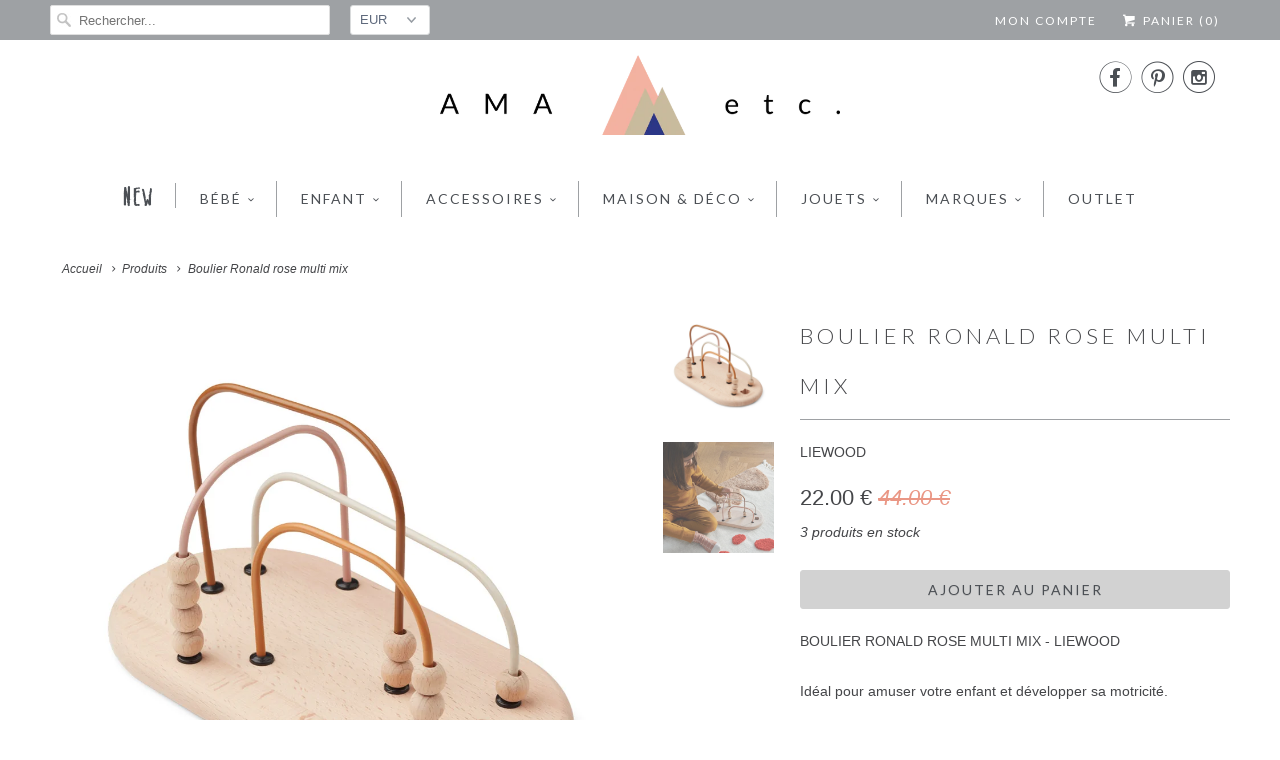

--- FILE ---
content_type: text/html; charset=utf-8
request_url: https://www.amaetc.com/products/boulier-ronald-rose-multi-mix-liewood
body_size: 20712
content:
<!DOCTYPE html>
<!--[if lt IE 7 ]><html class="ie ie6" lang="fr"> <![endif]-->
<!--[if IE 7 ]><html class="ie ie7" lang="fr"> <![endif]-->
<!--[if IE 8 ]><html class="ie ie8" lang="fr"> <![endif]-->
<!--[if IE 9 ]><html class="ie ie9" lang="fr"> <![endif]-->
<!--[if (gte IE 10)|!(IE)]><!--><html lang="fr"> <!--<![endif]-->
  <head>
    <meta charset="utf-8">
    <meta http-equiv="cleartype" content="on">
    <meta name="robots" content="index,follow">

    
    <title>Boulier Ronald rose multi mix - LIEWOOD - AMA etc.</title>

    
      <meta name="description" content="Boulier Ronald rose multi mix de LIEWOOD - Sélection Liewood à retrouver sur amaetc.com, concept store eco friendly pour enfants" />
    

    <!-- Custom Fonts -->
    
      <link href="//fonts.googleapis.com/css?family=.|Montserrat:light,normal,bold|Lato:light,normal,bold|Lato:light,normal,bold|Crimson+Text:light,normal,bold|Lato:light,normal,bold|" rel="stylesheet" type="text/css" />
    

    

<meta name="author" content="AMA etc.">
<meta property="og:url" content="https://www.amaetc.com/products/boulier-ronald-rose-multi-mix-liewood">
<meta property="og:site_name" content="AMA etc.">


  <meta property="og:type" content="product">
  <meta property="og:title" content="Boulier Ronald rose multi mix">
  
    <meta property="og:image" content="http://www.amaetc.com/cdn/shop/products/BoulierRonaldrosemultimix_LIEWOOD_grande.jpg?v=1645132027">
    <meta property="og:image:secure_url" content="https://www.amaetc.com/cdn/shop/products/BoulierRonaldrosemultimix_LIEWOOD_grande.jpg?v=1645132027">
    
  
    <meta property="og:image" content="http://www.amaetc.com/cdn/shop/products/LW14413-Ronaldbeadmaze-2255Rosemultimix-Extra1_grande.jpg?v=1645132072">
    <meta property="og:image:secure_url" content="https://www.amaetc.com/cdn/shop/products/LW14413-Ronaldbeadmaze-2255Rosemultimix-Extra1_grande.jpg?v=1645132072">
    
  
  <meta property="og:price:amount" content="22.00">
  <meta property="og:price:currency" content="EUR">


  <meta property="og:description" content="Boulier Ronald rose multi mix de LIEWOOD - Sélection Liewood à retrouver sur amaetc.com, concept store eco friendly pour enfants">






<meta name="twitter:card" content="summary_large_image">

  <meta name="twitter:title" content="Boulier Ronald rose multi mix">
  <meta name="twitter:description" content="
BOULIER RONALD ROSE MULTI MIX - LIEWOODIdéal pour amuser votre enfant et développer sa motricité.
Détails : Hauteur : 16.2 cm, Longueur : 30 cm, Largeur : 16 cmComposition : bois de hêtre naturel non traitéInstructions de nettoyage : essuyer avec un chiffon humide
Existe aussi en bleu Liewood est une marque danoise pour bébés et enfants. Créée en 2015, par Anne Marie Lie Nielsen et Anja Skov, la marque utilise uniquement des matériaux durables comme le caoutchouc naturel pour créer leurs produits. Jouets de plage, sandales ou accessoires pour les repas, nous avons craqué pour ces créations toujours très bien pensées tout en restant très esthétiques. ">
  <meta name="twitter:image" content="https://www.amaetc.com/cdn/shop/products/BoulierRonaldrosemultimix_LIEWOOD_medium.jpg?v=1645132027">
  <meta name="twitter:image:width" content="240">
  <meta name="twitter:image:height" content="240">


    
    

    <!-- Mobile Specific Metas -->
    <meta name="HandheldFriendly" content="True">
    <meta name="MobileOptimized" content="320">
    <meta name="viewport" content="width=device-width,initial-scale=1">
    <meta name="theme-color" content="#ffffff">

    <!-- Stylesheets for Responsive 6.1.4 -->
    <link href="//www.amaetc.com/cdn/shop/t/5/assets/styles.scss.css?v=113924176400340654131764336268" rel="stylesheet" type="text/css" media="all" />

    <!-- Icons -->
    
      <link rel="shortcut icon" type="image/x-icon" href="//www.amaetc.com/cdn/shop/files/LOGO_32PXL_small.jpg?v=1613538740">
    
    <link rel="canonical" href="https://www.amaetc.com/products/boulier-ronald-rose-multi-mix-liewood" />

    

    <script src="//www.amaetc.com/cdn/shop/t/5/assets/app.js?v=148996675540329176681653400155" type="text/javascript"></script>
    <script>window.performance && window.performance.mark && window.performance.mark('shopify.content_for_header.start');</script><meta name="google-site-verification" content="yynkLJLmtlVYKm5JJQyFNekkgccXQykDbxO24ZzomAA">
<meta name="facebook-domain-verification" content="0qxaju7awhw97vz31dbfzcz52wotbn">
<meta name="facebook-domain-verification" content="fcmbn8o8yo7tmt5ecaqee2ooqkhjvf">
<meta name="facebook-domain-verification" content="o70ds92iik61fco3okmd5o9qrxccp1">
<meta name="facebook-domain-verification" content="30mum7nncfw9xbti85v6m6li50km8c">
<meta name="facebook-domain-verification" content="kl9n27jox48dp8rutngl7cawcyrb0k">
<meta name="facebook-domain-verification" content="ateeubk3frvinqelpow2rp8iccoa81">
<meta id="shopify-digital-wallet" name="shopify-digital-wallet" content="/17342191/digital_wallets/dialog">
<link rel="alternate" hreflang="x-default" href="https://www.amaetc.com/products/boulier-ronald-rose-multi-mix-liewood">
<link rel="alternate" hreflang="fr" href="https://www.amaetc.com/products/boulier-ronald-rose-multi-mix-liewood">
<link rel="alternate" hreflang="fr-JP" href="https://www.amaetc.com/fr-jp/products/boulier-ronald-rose-multi-mix-liewood">
<link rel="alternate" type="application/json+oembed" href="https://www.amaetc.com/products/boulier-ronald-rose-multi-mix-liewood.oembed">
<script async="async" src="/checkouts/internal/preloads.js?locale=fr-FR"></script>
<script id="shopify-features" type="application/json">{"accessToken":"ce878b4ee1b2b0542efbaf8174bceec9","betas":["rich-media-storefront-analytics"],"domain":"www.amaetc.com","predictiveSearch":true,"shopId":17342191,"locale":"fr"}</script>
<script>var Shopify = Shopify || {};
Shopify.shop = "amaetc.myshopify.com";
Shopify.locale = "fr";
Shopify.currency = {"active":"EUR","rate":"1.0"};
Shopify.country = "FR";
Shopify.theme = {"name":"Ama etc","id":44150718562,"schema_name":"Responsive","schema_version":"6.1.4","theme_store_id":304,"role":"main"};
Shopify.theme.handle = "null";
Shopify.theme.style = {"id":null,"handle":null};
Shopify.cdnHost = "www.amaetc.com/cdn";
Shopify.routes = Shopify.routes || {};
Shopify.routes.root = "/";</script>
<script type="module">!function(o){(o.Shopify=o.Shopify||{}).modules=!0}(window);</script>
<script>!function(o){function n(){var o=[];function n(){o.push(Array.prototype.slice.apply(arguments))}return n.q=o,n}var t=o.Shopify=o.Shopify||{};t.loadFeatures=n(),t.autoloadFeatures=n()}(window);</script>
<script id="shop-js-analytics" type="application/json">{"pageType":"product"}</script>
<script defer="defer" async type="module" src="//www.amaetc.com/cdn/shopifycloud/shop-js/modules/v2/client.init-shop-cart-sync_BcDpqI9l.fr.esm.js"></script>
<script defer="defer" async type="module" src="//www.amaetc.com/cdn/shopifycloud/shop-js/modules/v2/chunk.common_a1Rf5Dlz.esm.js"></script>
<script defer="defer" async type="module" src="//www.amaetc.com/cdn/shopifycloud/shop-js/modules/v2/chunk.modal_Djra7sW9.esm.js"></script>
<script type="module">
  await import("//www.amaetc.com/cdn/shopifycloud/shop-js/modules/v2/client.init-shop-cart-sync_BcDpqI9l.fr.esm.js");
await import("//www.amaetc.com/cdn/shopifycloud/shop-js/modules/v2/chunk.common_a1Rf5Dlz.esm.js");
await import("//www.amaetc.com/cdn/shopifycloud/shop-js/modules/v2/chunk.modal_Djra7sW9.esm.js");

  window.Shopify.SignInWithShop?.initShopCartSync?.({"fedCMEnabled":true,"windoidEnabled":true});

</script>
<script>(function() {
  var isLoaded = false;
  function asyncLoad() {
    if (isLoaded) return;
    isLoaded = true;
    var urls = ["https:\/\/plugin.brevo.com\/integrations\/api\/automation\/script?user_connection_id=63494e233bdfd522730311cf\u0026ma-key=qt1lmkmzy1l627xv42otuva8\u0026shop=amaetc.myshopify.com","https:\/\/plugin.brevo.com\/integrations\/api\/sy\/cart_tracking\/script?ma-key=qt1lmkmzy1l627xv42otuva8\u0026user_connection_id=63494e233bdfd522730311cf\u0026shop=amaetc.myshopify.com"];
    for (var i = 0; i < urls.length; i++) {
      var s = document.createElement('script');
      s.type = 'text/javascript';
      s.async = true;
      s.src = urls[i];
      var x = document.getElementsByTagName('script')[0];
      x.parentNode.insertBefore(s, x);
    }
  };
  if(window.attachEvent) {
    window.attachEvent('onload', asyncLoad);
  } else {
    window.addEventListener('load', asyncLoad, false);
  }
})();</script>
<script id="__st">var __st={"a":17342191,"offset":3600,"reqid":"fa77f9eb-f622-421f-a0ca-592230e4d6ba-1769192798","pageurl":"www.amaetc.com\/products\/boulier-ronald-rose-multi-mix-liewood","u":"13cfd39bf784","p":"product","rtyp":"product","rid":6657360658530};</script>
<script>window.ShopifyPaypalV4VisibilityTracking = true;</script>
<script id="captcha-bootstrap">!function(){'use strict';const t='contact',e='account',n='new_comment',o=[[t,t],['blogs',n],['comments',n],[t,'customer']],c=[[e,'customer_login'],[e,'guest_login'],[e,'recover_customer_password'],[e,'create_customer']],r=t=>t.map((([t,e])=>`form[action*='/${t}']:not([data-nocaptcha='true']) input[name='form_type'][value='${e}']`)).join(','),a=t=>()=>t?[...document.querySelectorAll(t)].map((t=>t.form)):[];function s(){const t=[...o],e=r(t);return a(e)}const i='password',u='form_key',d=['recaptcha-v3-token','g-recaptcha-response','h-captcha-response',i],f=()=>{try{return window.sessionStorage}catch{return}},m='__shopify_v',_=t=>t.elements[u];function p(t,e,n=!1){try{const o=window.sessionStorage,c=JSON.parse(o.getItem(e)),{data:r}=function(t){const{data:e,action:n}=t;return t[m]||n?{data:e,action:n}:{data:t,action:n}}(c);for(const[e,n]of Object.entries(r))t.elements[e]&&(t.elements[e].value=n);n&&o.removeItem(e)}catch(o){console.error('form repopulation failed',{error:o})}}const l='form_type',E='cptcha';function T(t){t.dataset[E]=!0}const w=window,h=w.document,L='Shopify',v='ce_forms',y='captcha';let A=!1;((t,e)=>{const n=(g='f06e6c50-85a8-45c8-87d0-21a2b65856fe',I='https://cdn.shopify.com/shopifycloud/storefront-forms-hcaptcha/ce_storefront_forms_captcha_hcaptcha.v1.5.2.iife.js',D={infoText:'Protégé par hCaptcha',privacyText:'Confidentialité',termsText:'Conditions'},(t,e,n)=>{const o=w[L][v],c=o.bindForm;if(c)return c(t,g,e,D).then(n);var r;o.q.push([[t,g,e,D],n]),r=I,A||(h.body.append(Object.assign(h.createElement('script'),{id:'captcha-provider',async:!0,src:r})),A=!0)});var g,I,D;w[L]=w[L]||{},w[L][v]=w[L][v]||{},w[L][v].q=[],w[L][y]=w[L][y]||{},w[L][y].protect=function(t,e){n(t,void 0,e),T(t)},Object.freeze(w[L][y]),function(t,e,n,w,h,L){const[v,y,A,g]=function(t,e,n){const i=e?o:[],u=t?c:[],d=[...i,...u],f=r(d),m=r(i),_=r(d.filter((([t,e])=>n.includes(e))));return[a(f),a(m),a(_),s()]}(w,h,L),I=t=>{const e=t.target;return e instanceof HTMLFormElement?e:e&&e.form},D=t=>v().includes(t);t.addEventListener('submit',(t=>{const e=I(t);if(!e)return;const n=D(e)&&!e.dataset.hcaptchaBound&&!e.dataset.recaptchaBound,o=_(e),c=g().includes(e)&&(!o||!o.value);(n||c)&&t.preventDefault(),c&&!n&&(function(t){try{if(!f())return;!function(t){const e=f();if(!e)return;const n=_(t);if(!n)return;const o=n.value;o&&e.removeItem(o)}(t);const e=Array.from(Array(32),(()=>Math.random().toString(36)[2])).join('');!function(t,e){_(t)||t.append(Object.assign(document.createElement('input'),{type:'hidden',name:u})),t.elements[u].value=e}(t,e),function(t,e){const n=f();if(!n)return;const o=[...t.querySelectorAll(`input[type='${i}']`)].map((({name:t})=>t)),c=[...d,...o],r={};for(const[a,s]of new FormData(t).entries())c.includes(a)||(r[a]=s);n.setItem(e,JSON.stringify({[m]:1,action:t.action,data:r}))}(t,e)}catch(e){console.error('failed to persist form',e)}}(e),e.submit())}));const S=(t,e)=>{t&&!t.dataset[E]&&(n(t,e.some((e=>e===t))),T(t))};for(const o of['focusin','change'])t.addEventListener(o,(t=>{const e=I(t);D(e)&&S(e,y())}));const B=e.get('form_key'),M=e.get(l),P=B&&M;t.addEventListener('DOMContentLoaded',(()=>{const t=y();if(P)for(const e of t)e.elements[l].value===M&&p(e,B);[...new Set([...A(),...v().filter((t=>'true'===t.dataset.shopifyCaptcha))])].forEach((e=>S(e,t)))}))}(h,new URLSearchParams(w.location.search),n,t,e,['guest_login'])})(!0,!0)}();</script>
<script integrity="sha256-4kQ18oKyAcykRKYeNunJcIwy7WH5gtpwJnB7kiuLZ1E=" data-source-attribution="shopify.loadfeatures" defer="defer" src="//www.amaetc.com/cdn/shopifycloud/storefront/assets/storefront/load_feature-a0a9edcb.js" crossorigin="anonymous"></script>
<script data-source-attribution="shopify.dynamic_checkout.dynamic.init">var Shopify=Shopify||{};Shopify.PaymentButton=Shopify.PaymentButton||{isStorefrontPortableWallets:!0,init:function(){window.Shopify.PaymentButton.init=function(){};var t=document.createElement("script");t.src="https://www.amaetc.com/cdn/shopifycloud/portable-wallets/latest/portable-wallets.fr.js",t.type="module",document.head.appendChild(t)}};
</script>
<script data-source-attribution="shopify.dynamic_checkout.buyer_consent">
  function portableWalletsHideBuyerConsent(e){var t=document.getElementById("shopify-buyer-consent"),n=document.getElementById("shopify-subscription-policy-button");t&&n&&(t.classList.add("hidden"),t.setAttribute("aria-hidden","true"),n.removeEventListener("click",e))}function portableWalletsShowBuyerConsent(e){var t=document.getElementById("shopify-buyer-consent"),n=document.getElementById("shopify-subscription-policy-button");t&&n&&(t.classList.remove("hidden"),t.removeAttribute("aria-hidden"),n.addEventListener("click",e))}window.Shopify?.PaymentButton&&(window.Shopify.PaymentButton.hideBuyerConsent=portableWalletsHideBuyerConsent,window.Shopify.PaymentButton.showBuyerConsent=portableWalletsShowBuyerConsent);
</script>
<script data-source-attribution="shopify.dynamic_checkout.cart.bootstrap">document.addEventListener("DOMContentLoaded",(function(){function t(){return document.querySelector("shopify-accelerated-checkout-cart, shopify-accelerated-checkout")}if(t())Shopify.PaymentButton.init();else{new MutationObserver((function(e,n){t()&&(Shopify.PaymentButton.init(),n.disconnect())})).observe(document.body,{childList:!0,subtree:!0})}}));
</script>

<script>window.performance && window.performance.mark && window.performance.mark('shopify.content_for_header.end');</script>
    
<script type="text/javascript">
  //BOOSTER APPS COMMON JS CODE
  window.BoosterApps = window.BoosterApps || {};
  window.BoosterApps.common = window.BoosterApps.common || {};
  window.BoosterApps.common.shop = {
    permanent_domain: 'amaetc.myshopify.com',
    currency: "EUR",
    money_format: "{{amount}} €",
    id: 17342191
  };
  

  window.BoosterApps.common.template = 'product';
  window.BoosterApps.common.cart = {};
  window.BoosterApps.common.vapid_public_key = "BJuXCmrtTK335SuczdNVYrGVtP_WXn4jImChm49st7K7z7e8gxSZUKk4DhUpk8j2Xpiw5G4-ylNbMKLlKkUEU98=";
  window.BoosterApps.global_config = {"asset_urls":{"loy":{"init_js":"https:\/\/cdn.shopify.com\/s\/files\/1\/0194\/1736\/6592\/t\/1\/assets\/ba_loy_init.js?v=1656788570","widget_js":"https:\/\/cdn.shopify.com\/s\/files\/1\/0194\/1736\/6592\/t\/1\/assets\/ba_loy_widget.js?v=1656788573","widget_css":"https:\/\/cdn.shopify.com\/s\/files\/1\/0194\/1736\/6592\/t\/1\/assets\/ba_loy_widget.css?v=1630424861","page_init_js":"https:\/\/cdn.shopify.com\/s\/files\/1\/0194\/1736\/6592\/t\/1\/assets\/ba_loy_page_init.js?v=1656788576","page_widget_js":"https:\/\/cdn.shopify.com\/s\/files\/1\/0194\/1736\/6592\/t\/1\/assets\/ba_loy_page_widget.js?v=1656788579","page_widget_css":"https:\/\/cdn.shopify.com\/s\/files\/1\/0194\/1736\/6592\/t\/1\/assets\/ba_loy_page.css?v=1651010375","page_preview_js":"\/assets\/msg\/loy_page_preview.js"},"rev":{"init_js":"https:\/\/cdn.shopify.com\/s\/files\/1\/0194\/1736\/6592\/t\/1\/assets\/ba_rev_init.js?v=1647222558","widget_js":"https:\/\/cdn.shopify.com\/s\/files\/1\/0194\/1736\/6592\/t\/1\/assets\/ba_rev_widget.js?v=1647222560","modal_js":"https:\/\/cdn.shopify.com\/s\/files\/1\/0194\/1736\/6592\/t\/1\/assets\/ba_rev_modal.js?v=1647222563","widget_css":"https:\/\/cdn.shopify.com\/s\/files\/1\/0194\/1736\/6592\/t\/1\/assets\/ba_rev_widget.css?v=1645997529","modal_css":"https:\/\/cdn.shopify.com\/s\/files\/1\/0194\/1736\/6592\/t\/1\/assets\/ba_rev_modal.css?v=1646955477"},"pu":{"init_js":"https:\/\/cdn.shopify.com\/s\/files\/1\/0194\/1736\/6592\/t\/1\/assets\/ba_pu_init.js?v=1635877170"},"bis":{"init_js":"https:\/\/cdn.shopify.com\/s\/files\/1\/0194\/1736\/6592\/t\/1\/assets\/ba_bis_init.js?v=1633795418","modal_js":"https:\/\/cdn.shopify.com\/s\/files\/1\/0194\/1736\/6592\/t\/1\/assets\/ba_bis_modal.js?v=1633795421","modal_css":"https:\/\/cdn.shopify.com\/s\/files\/1\/0194\/1736\/6592\/t\/1\/assets\/ba_bis_modal.css?v=1620346071"},"widgets":{"init_js":"https:\/\/cdn.shopify.com\/s\/files\/1\/0194\/1736\/6592\/t\/1\/assets\/ba_widget_init.js?v=1654723617","modal_js":"https:\/\/cdn.shopify.com\/s\/files\/1\/0194\/1736\/6592\/t\/1\/assets\/ba_widget_modal.js?v=1654723620","modal_css":"https:\/\/cdn.shopify.com\/s\/files\/1\/0194\/1736\/6592\/t\/1\/assets\/ba_widget_modal.css?v=1654723622"},"forms":{"init_js":"https:\/\/cdn.shopify.com\/s\/files\/1\/0194\/1736\/6592\/t\/1\/assets\/ba_forms_init.js?v=1656788581","widget_js":"https:\/\/cdn.shopify.com\/s\/files\/1\/0194\/1736\/6592\/t\/1\/assets\/ba_forms_widget.js?v=1656788584","forms_css":"https:\/\/cdn.shopify.com\/s\/files\/1\/0194\/1736\/6592\/t\/1\/assets\/ba_forms.css?v=1654711758"},"global":{"helper_js":"https:\/\/cdn.shopify.com\/s\/files\/1\/0194\/1736\/6592\/t\/1\/assets\/ba_tracking.js?v=1637601969"}},"proxy_paths":{"pop":"\/apps\/ba-pop","app_metrics":"\/apps\/ba-pop\/app_metrics","push_subscription":"\/apps\/ba-pop\/push"},"aat":["pop"],"pv":false,"sts":false,"bam":false,"base_money_format":"{{amount}} €"};




    window.BoosterApps.widgets_config = {"id":26435,"active":true,"frequency_limit_amount":1,"frequency_limit_time_unit":"days","background_image":{"position":"none","widget_background_preview_url":""},"initial_state":{"body":"En vous inscrivant à notre newsletter et recevez en exclusivité nos nouveautés, offres privilèges et code promo.","title":"Psst devenez membre !","cta_text":"S'INSCRIRE","show_email":"true","action_text":"Saving...","footer_text":"","dismiss_text":" ","email_placeholder":"Votre adresse e-mail","phone_placeholder":"Phone Number"},"success_state":{"body":"Vous avez fait le bon choix !\r\nMerci !","title":"Bien joué !","cta_text":"Go shopping !","cta_action":"dismiss","redirect_url":"https:\/\/www.amaetc.com\/","open_url_new_tab":"false"},"closed_state":{"action":"show_sticky_bar","font_size":"18","action_text":"Newsletter","display_offset":"100","display_position":"bottom_right"},"error_state":{"submit_error":"Désolé, veuillez réessayer plus tard","invalid_email":"Veuillez saisir une adresse électronique valide","error_subscribing":"Erreur d'abonnement, réessayez plus tard","already_registered":"Vous êtes déjà inscrit ! ","invalid_phone_number":"Please enter valid phone number!"},"trigger":{"action":"on_timer","delay_in_seconds":"10"},"colors":{"link_color":"#4FC3F7","sticky_bar_bg":"#f9ac99","cta_font_color":"#ffffff","body_font_color":"#000","sticky_bar_text":"#ffffff","background_color":"#fff","error_text_color":"#ff2626","title_font_color":"#f9ac99","footer_font_color":"#bbb","dismiss_font_color":"#bbb","cta_background_color":"#f9ac99","sticky_coupon_bar_bg":"#286ef8","error_text_background":"","sticky_coupon_bar_text":"#fff"},"sticky_coupon_bar":{"enabled":"false","message":"Don't forget to use your code"},"display_style":{"font":"Courier New","size":"regular","align":"center"},"dismissable":true,"has_background":false,"opt_in_channels":["email"],"rules":[],"widget_css":".powered_by_rivo{\n  display: none;\n}\n.ba_widget_main_design {\n  background: #fff;\n}\n.ba_widget_content{text-align: center}\n.ba_widget_parent{\n  font-family: Courier New;\n}\n.ba_widget_parent.background{\n}\n.ba_widget_left_content{\n}\n.ba_widget_right_content{\n}\n#ba_widget_cta_button:disabled{\n  background: #f9ac99cc;\n}\n#ba_widget_cta_button{\n  background: #f9ac99;\n  color: #ffffff;\n}\n#ba_widget_cta_button:after {\n  background: #f9ac99e0;\n}\n.ba_initial_state_title, .ba_success_state_title{\n  color: #f9ac99;\n}\n.ba_initial_state_body, .ba_success_state_body{\n  color: #000;\n}\n.ba_initial_state_dismiss_text{\n  color: #bbb;\n}\n.ba_initial_state_footer_text, .ba_initial_state_sms_agreement{\n  color: #bbb;\n}\n.ba_widget_error{\n  color: #ff2626;\n  background: ;\n}\n.ba_link_color{\n  color: #4FC3F7;\n}\n","custom_css":null,"logo":null};


  
    if (window.BoosterApps.common.template == 'product'){
      window.BoosterApps.common.product = {
        id: 6657360658530, price: 2200, handle: "boulier-ronald-rose-multi-mix-liewood", tags: ["eveil","jouets","jouets en bois","Marques_Liewood","new"],
        available: true, title: "Boulier Ronald rose multi mix", variants: [{"id":39596673957986,"title":"Default Title","option1":"Default Title","option2":null,"option3":null,"sku":"LW14413_2255","requires_shipping":true,"taxable":true,"featured_image":null,"available":true,"name":"Boulier Ronald rose multi mix","public_title":null,"options":["Default Title"],"price":2200,"weight":1000,"compare_at_price":4400,"inventory_quantity":3,"inventory_management":"shopify","inventory_policy":"deny","barcode":"5713370594608","requires_selling_plan":false,"selling_plan_allocations":[]}]
      };
      window.BoosterApps.common.product.review_data = null;
    }
  

</script>


<script type="text/javascript">
  !function(e){var t={};function r(n){if(t[n])return t[n].exports;var o=t[n]={i:n,l:!1,exports:{}};return e[n].call(o.exports,o,o.exports,r),o.l=!0,o.exports}r.m=e,r.c=t,r.d=function(e,t,n){r.o(e,t)||Object.defineProperty(e,t,{enumerable:!0,get:n})},r.r=function(e){"undefined"!==typeof Symbol&&Symbol.toStringTag&&Object.defineProperty(e,Symbol.toStringTag,{value:"Module"}),Object.defineProperty(e,"__esModule",{value:!0})},r.t=function(e,t){if(1&t&&(e=r(e)),8&t)return e;if(4&t&&"object"===typeof e&&e&&e.__esModule)return e;var n=Object.create(null);if(r.r(n),Object.defineProperty(n,"default",{enumerable:!0,value:e}),2&t&&"string"!=typeof e)for(var o in e)r.d(n,o,function(t){return e[t]}.bind(null,o));return n},r.n=function(e){var t=e&&e.__esModule?function(){return e.default}:function(){return e};return r.d(t,"a",t),t},r.o=function(e,t){return Object.prototype.hasOwnProperty.call(e,t)},r.p="https://marketing.rivo.io/packs/",r(r.s=82)}({82:function(e,t){}});
//# sourceMappingURL=application-c7a841113cc8c435844c.js.map

  //Global snippet for Booster Apps
  //this is updated automatically - do not edit manually.

  function loadScript(src, defer, done) {
    var js = document.createElement('script');
    js.src = src;
    js.defer = defer;
    js.onload = function(){done();};
    js.onerror = function(){
      done(new Error('Failed to load script ' + src));
    };
    document.head.appendChild(js);
  }

  function browserSupportsAllFeatures() {
    return window.Promise && window.fetch && window.Symbol;
  }

  if (browserSupportsAllFeatures()) {
    main();
  } else {
    loadScript('https://polyfill-fastly.net/v3/polyfill.min.js?features=Promise,fetch', true, main);
  }

  function loadAppScripts(){




      loadScript(window.BoosterApps.global_config.asset_urls.widgets.init_js, true, function(){});
  }

  function main(err) {
    //isolate the scope
    loadScript(window.BoosterApps.global_config.asset_urls.global.helper_js, false, loadAppScripts);
  }
</script>

<link href="https://monorail-edge.shopifysvc.com" rel="dns-prefetch">
<script>(function(){if ("sendBeacon" in navigator && "performance" in window) {try {var session_token_from_headers = performance.getEntriesByType('navigation')[0].serverTiming.find(x => x.name == '_s').description;} catch {var session_token_from_headers = undefined;}var session_cookie_matches = document.cookie.match(/_shopify_s=([^;]*)/);var session_token_from_cookie = session_cookie_matches && session_cookie_matches.length === 2 ? session_cookie_matches[1] : "";var session_token = session_token_from_headers || session_token_from_cookie || "";function handle_abandonment_event(e) {var entries = performance.getEntries().filter(function(entry) {return /monorail-edge.shopifysvc.com/.test(entry.name);});if (!window.abandonment_tracked && entries.length === 0) {window.abandonment_tracked = true;var currentMs = Date.now();var navigation_start = performance.timing.navigationStart;var payload = {shop_id: 17342191,url: window.location.href,navigation_start,duration: currentMs - navigation_start,session_token,page_type: "product"};window.navigator.sendBeacon("https://monorail-edge.shopifysvc.com/v1/produce", JSON.stringify({schema_id: "online_store_buyer_site_abandonment/1.1",payload: payload,metadata: {event_created_at_ms: currentMs,event_sent_at_ms: currentMs}}));}}window.addEventListener('pagehide', handle_abandonment_event);}}());</script>
<script id="web-pixels-manager-setup">(function e(e,d,r,n,o){if(void 0===o&&(o={}),!Boolean(null===(a=null===(i=window.Shopify)||void 0===i?void 0:i.analytics)||void 0===a?void 0:a.replayQueue)){var i,a;window.Shopify=window.Shopify||{};var t=window.Shopify;t.analytics=t.analytics||{};var s=t.analytics;s.replayQueue=[],s.publish=function(e,d,r){return s.replayQueue.push([e,d,r]),!0};try{self.performance.mark("wpm:start")}catch(e){}var l=function(){var e={modern:/Edge?\/(1{2}[4-9]|1[2-9]\d|[2-9]\d{2}|\d{4,})\.\d+(\.\d+|)|Firefox\/(1{2}[4-9]|1[2-9]\d|[2-9]\d{2}|\d{4,})\.\d+(\.\d+|)|Chrom(ium|e)\/(9{2}|\d{3,})\.\d+(\.\d+|)|(Maci|X1{2}).+ Version\/(15\.\d+|(1[6-9]|[2-9]\d|\d{3,})\.\d+)([,.]\d+|)( \(\w+\)|)( Mobile\/\w+|) Safari\/|Chrome.+OPR\/(9{2}|\d{3,})\.\d+\.\d+|(CPU[ +]OS|iPhone[ +]OS|CPU[ +]iPhone|CPU IPhone OS|CPU iPad OS)[ +]+(15[._]\d+|(1[6-9]|[2-9]\d|\d{3,})[._]\d+)([._]\d+|)|Android:?[ /-](13[3-9]|1[4-9]\d|[2-9]\d{2}|\d{4,})(\.\d+|)(\.\d+|)|Android.+Firefox\/(13[5-9]|1[4-9]\d|[2-9]\d{2}|\d{4,})\.\d+(\.\d+|)|Android.+Chrom(ium|e)\/(13[3-9]|1[4-9]\d|[2-9]\d{2}|\d{4,})\.\d+(\.\d+|)|SamsungBrowser\/([2-9]\d|\d{3,})\.\d+/,legacy:/Edge?\/(1[6-9]|[2-9]\d|\d{3,})\.\d+(\.\d+|)|Firefox\/(5[4-9]|[6-9]\d|\d{3,})\.\d+(\.\d+|)|Chrom(ium|e)\/(5[1-9]|[6-9]\d|\d{3,})\.\d+(\.\d+|)([\d.]+$|.*Safari\/(?![\d.]+ Edge\/[\d.]+$))|(Maci|X1{2}).+ Version\/(10\.\d+|(1[1-9]|[2-9]\d|\d{3,})\.\d+)([,.]\d+|)( \(\w+\)|)( Mobile\/\w+|) Safari\/|Chrome.+OPR\/(3[89]|[4-9]\d|\d{3,})\.\d+\.\d+|(CPU[ +]OS|iPhone[ +]OS|CPU[ +]iPhone|CPU IPhone OS|CPU iPad OS)[ +]+(10[._]\d+|(1[1-9]|[2-9]\d|\d{3,})[._]\d+)([._]\d+|)|Android:?[ /-](13[3-9]|1[4-9]\d|[2-9]\d{2}|\d{4,})(\.\d+|)(\.\d+|)|Mobile Safari.+OPR\/([89]\d|\d{3,})\.\d+\.\d+|Android.+Firefox\/(13[5-9]|1[4-9]\d|[2-9]\d{2}|\d{4,})\.\d+(\.\d+|)|Android.+Chrom(ium|e)\/(13[3-9]|1[4-9]\d|[2-9]\d{2}|\d{4,})\.\d+(\.\d+|)|Android.+(UC? ?Browser|UCWEB|U3)[ /]?(15\.([5-9]|\d{2,})|(1[6-9]|[2-9]\d|\d{3,})\.\d+)\.\d+|SamsungBrowser\/(5\.\d+|([6-9]|\d{2,})\.\d+)|Android.+MQ{2}Browser\/(14(\.(9|\d{2,})|)|(1[5-9]|[2-9]\d|\d{3,})(\.\d+|))(\.\d+|)|K[Aa][Ii]OS\/(3\.\d+|([4-9]|\d{2,})\.\d+)(\.\d+|)/},d=e.modern,r=e.legacy,n=navigator.userAgent;return n.match(d)?"modern":n.match(r)?"legacy":"unknown"}(),u="modern"===l?"modern":"legacy",c=(null!=n?n:{modern:"",legacy:""})[u],f=function(e){return[e.baseUrl,"/wpm","/b",e.hashVersion,"modern"===e.buildTarget?"m":"l",".js"].join("")}({baseUrl:d,hashVersion:r,buildTarget:u}),m=function(e){var d=e.version,r=e.bundleTarget,n=e.surface,o=e.pageUrl,i=e.monorailEndpoint;return{emit:function(e){var a=e.status,t=e.errorMsg,s=(new Date).getTime(),l=JSON.stringify({metadata:{event_sent_at_ms:s},events:[{schema_id:"web_pixels_manager_load/3.1",payload:{version:d,bundle_target:r,page_url:o,status:a,surface:n,error_msg:t},metadata:{event_created_at_ms:s}}]});if(!i)return console&&console.warn&&console.warn("[Web Pixels Manager] No Monorail endpoint provided, skipping logging."),!1;try{return self.navigator.sendBeacon.bind(self.navigator)(i,l)}catch(e){}var u=new XMLHttpRequest;try{return u.open("POST",i,!0),u.setRequestHeader("Content-Type","text/plain"),u.send(l),!0}catch(e){return console&&console.warn&&console.warn("[Web Pixels Manager] Got an unhandled error while logging to Monorail."),!1}}}}({version:r,bundleTarget:l,surface:e.surface,pageUrl:self.location.href,monorailEndpoint:e.monorailEndpoint});try{o.browserTarget=l,function(e){var d=e.src,r=e.async,n=void 0===r||r,o=e.onload,i=e.onerror,a=e.sri,t=e.scriptDataAttributes,s=void 0===t?{}:t,l=document.createElement("script"),u=document.querySelector("head"),c=document.querySelector("body");if(l.async=n,l.src=d,a&&(l.integrity=a,l.crossOrigin="anonymous"),s)for(var f in s)if(Object.prototype.hasOwnProperty.call(s,f))try{l.dataset[f]=s[f]}catch(e){}if(o&&l.addEventListener("load",o),i&&l.addEventListener("error",i),u)u.appendChild(l);else{if(!c)throw new Error("Did not find a head or body element to append the script");c.appendChild(l)}}({src:f,async:!0,onload:function(){if(!function(){var e,d;return Boolean(null===(d=null===(e=window.Shopify)||void 0===e?void 0:e.analytics)||void 0===d?void 0:d.initialized)}()){var d=window.webPixelsManager.init(e)||void 0;if(d){var r=window.Shopify.analytics;r.replayQueue.forEach((function(e){var r=e[0],n=e[1],o=e[2];d.publishCustomEvent(r,n,o)})),r.replayQueue=[],r.publish=d.publishCustomEvent,r.visitor=d.visitor,r.initialized=!0}}},onerror:function(){return m.emit({status:"failed",errorMsg:"".concat(f," has failed to load")})},sri:function(e){var d=/^sha384-[A-Za-z0-9+/=]+$/;return"string"==typeof e&&d.test(e)}(c)?c:"",scriptDataAttributes:o}),m.emit({status:"loading"})}catch(e){m.emit({status:"failed",errorMsg:(null==e?void 0:e.message)||"Unknown error"})}}})({shopId: 17342191,storefrontBaseUrl: "https://www.amaetc.com",extensionsBaseUrl: "https://extensions.shopifycdn.com/cdn/shopifycloud/web-pixels-manager",monorailEndpoint: "https://monorail-edge.shopifysvc.com/unstable/produce_batch",surface: "storefront-renderer",enabledBetaFlags: ["2dca8a86"],webPixelsConfigList: [{"id":"1143177564","configuration":"{\"config\":\"{\\\"pixel_id\\\":\\\"GT-TQT9QDB\\\",\\\"target_country\\\":\\\"FR\\\",\\\"gtag_events\\\":[{\\\"type\\\":\\\"view_item\\\",\\\"action_label\\\":\\\"MC-VNDJYESB08\\\"},{\\\"type\\\":\\\"purchase\\\",\\\"action_label\\\":\\\"MC-VNDJYESB08\\\"},{\\\"type\\\":\\\"page_view\\\",\\\"action_label\\\":\\\"MC-VNDJYESB08\\\"}],\\\"enable_monitoring_mode\\\":false}\"}","eventPayloadVersion":"v1","runtimeContext":"OPEN","scriptVersion":"b2a88bafab3e21179ed38636efcd8a93","type":"APP","apiClientId":1780363,"privacyPurposes":[],"dataSharingAdjustments":{"protectedCustomerApprovalScopes":["read_customer_address","read_customer_email","read_customer_name","read_customer_personal_data","read_customer_phone"]}},{"id":"331252060","configuration":"{\"pixel_id\":\"2440564072625354\",\"pixel_type\":\"facebook_pixel\",\"metaapp_system_user_token\":\"-\"}","eventPayloadVersion":"v1","runtimeContext":"OPEN","scriptVersion":"ca16bc87fe92b6042fbaa3acc2fbdaa6","type":"APP","apiClientId":2329312,"privacyPurposes":["ANALYTICS","MARKETING","SALE_OF_DATA"],"dataSharingAdjustments":{"protectedCustomerApprovalScopes":["read_customer_address","read_customer_email","read_customer_name","read_customer_personal_data","read_customer_phone"]}},{"id":"146112860","configuration":"{\"tagID\":\"2613355346057\"}","eventPayloadVersion":"v1","runtimeContext":"STRICT","scriptVersion":"18031546ee651571ed29edbe71a3550b","type":"APP","apiClientId":3009811,"privacyPurposes":["ANALYTICS","MARKETING","SALE_OF_DATA"],"dataSharingAdjustments":{"protectedCustomerApprovalScopes":["read_customer_address","read_customer_email","read_customer_name","read_customer_personal_data","read_customer_phone"]}},{"id":"189366620","eventPayloadVersion":"v1","runtimeContext":"LAX","scriptVersion":"1","type":"CUSTOM","privacyPurposes":["ANALYTICS"],"name":"Google Analytics tag (migrated)"},{"id":"shopify-app-pixel","configuration":"{}","eventPayloadVersion":"v1","runtimeContext":"STRICT","scriptVersion":"0450","apiClientId":"shopify-pixel","type":"APP","privacyPurposes":["ANALYTICS","MARKETING"]},{"id":"shopify-custom-pixel","eventPayloadVersion":"v1","runtimeContext":"LAX","scriptVersion":"0450","apiClientId":"shopify-pixel","type":"CUSTOM","privacyPurposes":["ANALYTICS","MARKETING"]}],isMerchantRequest: false,initData: {"shop":{"name":"AMA etc.","paymentSettings":{"currencyCode":"EUR"},"myshopifyDomain":"amaetc.myshopify.com","countryCode":"FR","storefrontUrl":"https:\/\/www.amaetc.com"},"customer":null,"cart":null,"checkout":null,"productVariants":[{"price":{"amount":22.0,"currencyCode":"EUR"},"product":{"title":"Boulier Ronald rose multi mix","vendor":"LIEWOOD","id":"6657360658530","untranslatedTitle":"Boulier Ronald rose multi mix","url":"\/products\/boulier-ronald-rose-multi-mix-liewood","type":"Jouets d'éveil pour bébés"},"id":"39596673957986","image":{"src":"\/\/www.amaetc.com\/cdn\/shop\/products\/BoulierRonaldrosemultimix_LIEWOOD.jpg?v=1645132027"},"sku":"LW14413_2255","title":"Default Title","untranslatedTitle":"Default Title"}],"purchasingCompany":null},},"https://www.amaetc.com/cdn","fcfee988w5aeb613cpc8e4bc33m6693e112",{"modern":"","legacy":""},{"shopId":"17342191","storefrontBaseUrl":"https:\/\/www.amaetc.com","extensionBaseUrl":"https:\/\/extensions.shopifycdn.com\/cdn\/shopifycloud\/web-pixels-manager","surface":"storefront-renderer","enabledBetaFlags":"[\"2dca8a86\"]","isMerchantRequest":"false","hashVersion":"fcfee988w5aeb613cpc8e4bc33m6693e112","publish":"custom","events":"[[\"page_viewed\",{}],[\"product_viewed\",{\"productVariant\":{\"price\":{\"amount\":22.0,\"currencyCode\":\"EUR\"},\"product\":{\"title\":\"Boulier Ronald rose multi mix\",\"vendor\":\"LIEWOOD\",\"id\":\"6657360658530\",\"untranslatedTitle\":\"Boulier Ronald rose multi mix\",\"url\":\"\/products\/boulier-ronald-rose-multi-mix-liewood\",\"type\":\"Jouets d'éveil pour bébés\"},\"id\":\"39596673957986\",\"image\":{\"src\":\"\/\/www.amaetc.com\/cdn\/shop\/products\/BoulierRonaldrosemultimix_LIEWOOD.jpg?v=1645132027\"},\"sku\":\"LW14413_2255\",\"title\":\"Default Title\",\"untranslatedTitle\":\"Default Title\"}}]]"});</script><script>
  window.ShopifyAnalytics = window.ShopifyAnalytics || {};
  window.ShopifyAnalytics.meta = window.ShopifyAnalytics.meta || {};
  window.ShopifyAnalytics.meta.currency = 'EUR';
  var meta = {"product":{"id":6657360658530,"gid":"gid:\/\/shopify\/Product\/6657360658530","vendor":"LIEWOOD","type":"Jouets d'éveil pour bébés","handle":"boulier-ronald-rose-multi-mix-liewood","variants":[{"id":39596673957986,"price":2200,"name":"Boulier Ronald rose multi mix","public_title":null,"sku":"LW14413_2255"}],"remote":false},"page":{"pageType":"product","resourceType":"product","resourceId":6657360658530,"requestId":"fa77f9eb-f622-421f-a0ca-592230e4d6ba-1769192798"}};
  for (var attr in meta) {
    window.ShopifyAnalytics.meta[attr] = meta[attr];
  }
</script>
<script class="analytics">
  (function () {
    var customDocumentWrite = function(content) {
      var jquery = null;

      if (window.jQuery) {
        jquery = window.jQuery;
      } else if (window.Checkout && window.Checkout.$) {
        jquery = window.Checkout.$;
      }

      if (jquery) {
        jquery('body').append(content);
      }
    };

    var hasLoggedConversion = function(token) {
      if (token) {
        return document.cookie.indexOf('loggedConversion=' + token) !== -1;
      }
      return false;
    }

    var setCookieIfConversion = function(token) {
      if (token) {
        var twoMonthsFromNow = new Date(Date.now());
        twoMonthsFromNow.setMonth(twoMonthsFromNow.getMonth() + 2);

        document.cookie = 'loggedConversion=' + token + '; expires=' + twoMonthsFromNow;
      }
    }

    var trekkie = window.ShopifyAnalytics.lib = window.trekkie = window.trekkie || [];
    if (trekkie.integrations) {
      return;
    }
    trekkie.methods = [
      'identify',
      'page',
      'ready',
      'track',
      'trackForm',
      'trackLink'
    ];
    trekkie.factory = function(method) {
      return function() {
        var args = Array.prototype.slice.call(arguments);
        args.unshift(method);
        trekkie.push(args);
        return trekkie;
      };
    };
    for (var i = 0; i < trekkie.methods.length; i++) {
      var key = trekkie.methods[i];
      trekkie[key] = trekkie.factory(key);
    }
    trekkie.load = function(config) {
      trekkie.config = config || {};
      trekkie.config.initialDocumentCookie = document.cookie;
      var first = document.getElementsByTagName('script')[0];
      var script = document.createElement('script');
      script.type = 'text/javascript';
      script.onerror = function(e) {
        var scriptFallback = document.createElement('script');
        scriptFallback.type = 'text/javascript';
        scriptFallback.onerror = function(error) {
                var Monorail = {
      produce: function produce(monorailDomain, schemaId, payload) {
        var currentMs = new Date().getTime();
        var event = {
          schema_id: schemaId,
          payload: payload,
          metadata: {
            event_created_at_ms: currentMs,
            event_sent_at_ms: currentMs
          }
        };
        return Monorail.sendRequest("https://" + monorailDomain + "/v1/produce", JSON.stringify(event));
      },
      sendRequest: function sendRequest(endpointUrl, payload) {
        // Try the sendBeacon API
        if (window && window.navigator && typeof window.navigator.sendBeacon === 'function' && typeof window.Blob === 'function' && !Monorail.isIos12()) {
          var blobData = new window.Blob([payload], {
            type: 'text/plain'
          });

          if (window.navigator.sendBeacon(endpointUrl, blobData)) {
            return true;
          } // sendBeacon was not successful

        } // XHR beacon

        var xhr = new XMLHttpRequest();

        try {
          xhr.open('POST', endpointUrl);
          xhr.setRequestHeader('Content-Type', 'text/plain');
          xhr.send(payload);
        } catch (e) {
          console.log(e);
        }

        return false;
      },
      isIos12: function isIos12() {
        return window.navigator.userAgent.lastIndexOf('iPhone; CPU iPhone OS 12_') !== -1 || window.navigator.userAgent.lastIndexOf('iPad; CPU OS 12_') !== -1;
      }
    };
    Monorail.produce('monorail-edge.shopifysvc.com',
      'trekkie_storefront_load_errors/1.1',
      {shop_id: 17342191,
      theme_id: 44150718562,
      app_name: "storefront",
      context_url: window.location.href,
      source_url: "//www.amaetc.com/cdn/s/trekkie.storefront.8d95595f799fbf7e1d32231b9a28fd43b70c67d3.min.js"});

        };
        scriptFallback.async = true;
        scriptFallback.src = '//www.amaetc.com/cdn/s/trekkie.storefront.8d95595f799fbf7e1d32231b9a28fd43b70c67d3.min.js';
        first.parentNode.insertBefore(scriptFallback, first);
      };
      script.async = true;
      script.src = '//www.amaetc.com/cdn/s/trekkie.storefront.8d95595f799fbf7e1d32231b9a28fd43b70c67d3.min.js';
      first.parentNode.insertBefore(script, first);
    };
    trekkie.load(
      {"Trekkie":{"appName":"storefront","development":false,"defaultAttributes":{"shopId":17342191,"isMerchantRequest":null,"themeId":44150718562,"themeCityHash":"15524895157358553747","contentLanguage":"fr","currency":"EUR","eventMetadataId":"a08381be-c658-4edf-8549-62a4844f1c5c"},"isServerSideCookieWritingEnabled":true,"monorailRegion":"shop_domain","enabledBetaFlags":["65f19447"]},"Session Attribution":{},"S2S":{"facebookCapiEnabled":false,"source":"trekkie-storefront-renderer","apiClientId":580111}}
    );

    var loaded = false;
    trekkie.ready(function() {
      if (loaded) return;
      loaded = true;

      window.ShopifyAnalytics.lib = window.trekkie;

      var originalDocumentWrite = document.write;
      document.write = customDocumentWrite;
      try { window.ShopifyAnalytics.merchantGoogleAnalytics.call(this); } catch(error) {};
      document.write = originalDocumentWrite;

      window.ShopifyAnalytics.lib.page(null,{"pageType":"product","resourceType":"product","resourceId":6657360658530,"requestId":"fa77f9eb-f622-421f-a0ca-592230e4d6ba-1769192798","shopifyEmitted":true});

      var match = window.location.pathname.match(/checkouts\/(.+)\/(thank_you|post_purchase)/)
      var token = match? match[1]: undefined;
      if (!hasLoggedConversion(token)) {
        setCookieIfConversion(token);
        window.ShopifyAnalytics.lib.track("Viewed Product",{"currency":"EUR","variantId":39596673957986,"productId":6657360658530,"productGid":"gid:\/\/shopify\/Product\/6657360658530","name":"Boulier Ronald rose multi mix","price":"22.00","sku":"LW14413_2255","brand":"LIEWOOD","variant":null,"category":"Jouets d'éveil pour bébés","nonInteraction":true,"remote":false},undefined,undefined,{"shopifyEmitted":true});
      window.ShopifyAnalytics.lib.track("monorail:\/\/trekkie_storefront_viewed_product\/1.1",{"currency":"EUR","variantId":39596673957986,"productId":6657360658530,"productGid":"gid:\/\/shopify\/Product\/6657360658530","name":"Boulier Ronald rose multi mix","price":"22.00","sku":"LW14413_2255","brand":"LIEWOOD","variant":null,"category":"Jouets d'éveil pour bébés","nonInteraction":true,"remote":false,"referer":"https:\/\/www.amaetc.com\/products\/boulier-ronald-rose-multi-mix-liewood"});
      }
    });


        var eventsListenerScript = document.createElement('script');
        eventsListenerScript.async = true;
        eventsListenerScript.src = "//www.amaetc.com/cdn/shopifycloud/storefront/assets/shop_events_listener-3da45d37.js";
        document.getElementsByTagName('head')[0].appendChild(eventsListenerScript);

})();</script>
  <script>
  if (!window.ga || (window.ga && typeof window.ga !== 'function')) {
    window.ga = function ga() {
      (window.ga.q = window.ga.q || []).push(arguments);
      if (window.Shopify && window.Shopify.analytics && typeof window.Shopify.analytics.publish === 'function') {
        window.Shopify.analytics.publish("ga_stub_called", {}, {sendTo: "google_osp_migration"});
      }
      console.error("Shopify's Google Analytics stub called with:", Array.from(arguments), "\nSee https://help.shopify.com/manual/promoting-marketing/pixels/pixel-migration#google for more information.");
    };
    if (window.Shopify && window.Shopify.analytics && typeof window.Shopify.analytics.publish === 'function') {
      window.Shopify.analytics.publish("ga_stub_initialized", {}, {sendTo: "google_osp_migration"});
    }
  }
</script>
<script
  defer
  src="https://www.amaetc.com/cdn/shopifycloud/perf-kit/shopify-perf-kit-3.0.4.min.js"
  data-application="storefront-renderer"
  data-shop-id="17342191"
  data-render-region="gcp-us-east1"
  data-page-type="product"
  data-theme-instance-id="44150718562"
  data-theme-name="Responsive"
  data-theme-version="6.1.4"
  data-monorail-region="shop_domain"
  data-resource-timing-sampling-rate="10"
  data-shs="true"
  data-shs-beacon="true"
  data-shs-export-with-fetch="true"
  data-shs-logs-sample-rate="1"
  data-shs-beacon-endpoint="https://www.amaetc.com/api/collect"
></script>
</head>
  <body class="product">
    <div id="shopify-section-header" class="shopify-section header-section"><div class="top_bar top_bar--fixed-false">
  <div class="container">
    
      <div class="four columns top_bar_search mobile-half">
        <form class="search" action="/search">
          
          <input type="text" name="q" class="search_box" placeholder="Rechercher..." value="" autocapitalize="off" autocomplete="off" autocorrect="off" />
        </form>
      </div>
    
    
    <div class="four columns  currencies-switcher mobile-half">
      <!--<select></select>-->
          <select id="currencies" class="currencies " name="currencies">
  
  
  <option value="EUR" selected="selected">EUR</option>
  
    
    <option value="USD">USD</option>
    
  
    
    <option value="CAD">CAD</option>
    
  
    
    <option value="INR">INR</option>
    
  
    
    <option value="GBP">GBP</option>
    
  
    
    <option value="AUD">AUD</option>
    
  
    
  
    
    <option value="JPY">JPY</option>
    
  
</select>
    </div>

    

    <div class="columns eight">
      <ul>
        

        
        
        <!--
        
          <li class="currencies-switcher mobile_hidden">
            <select id="currencies" class="currencies " name="currencies">
  
  
  <option value="EUR" selected="selected">EUR</option>
  
    
    <option value="USD">USD</option>
    
  
    
    <option value="CAD">CAD</option>
    
  
    
    <option value="INR">INR</option>
    
  
    
    <option value="GBP">GBP</option>
    
  
    
    <option value="AUD">AUD</option>
    
  
    
  
    
    <option value="JPY">JPY</option>
    
  
</select>
          </li>
        
		-->

        
          
            <li>
              <a href="/account/login" id="customer_login_link">Mon compte</a>
            </li>
          
        
        <li>
          <a href="/cart" class="cart_button"><span class="icon-cart"></span> Panier (<span class="cart_count">0</span>)</a>
        </li>
        
      </ul>
    </div>
  </div>
</div>

<div class="container content">
  <div class="sixteen columns logo header-logo">
    
      <div class="header_icons">
        


  <a href="https://www.facebook.com/Ama-etc-267055657059751" title="AMA etc. on Facebook" class="ss-icon" rel="me" target="_blank">
    &#xF610;
  </a>              









  <a href="https://www.pinterest.fr/AmaEtcShop/_created/" title="AMA etc. on Pinterest" class="ss-icon" rel="me" target="_blank">
    &#xF650;
  </a>              





  <a href="https://www.instagram.com/ama.etc/" title="AMA etc. on Instagram" class="ss-icon" rel="me" target="_blank"> 
    &#xF641;
  </a>              







      </div>
    

    <a href="/" title="AMA etc." class="logo-align--center">
      
        <img src="//www.amaetc.com/cdn/shop/files/BLEU_RVB_e97e5786-46e6-4b18-b688-36e3faca2ef8_720x.png?v=1613538718" alt="AMA etc." />
      
    </a>
  </div>

  <div class="sixteen columns clearfix">
    <div id="mobile_nav" class="nav-align--center nav-border--none">
      
    </div>
    <div id="nav" class=" nav-align--center
                          nav-border--none
                          nav-separator--solid">
      <ul id="menu">
        
          
            <li><a href="/collections/new" >NEW</a></li>
          
        
          
            <li class="dropdown"><a href="/collections/mode-bebe"  >Bébé<span class="icon-down-arrow arrow"></span></a>
              <ul class="animated fadeIn">
                
                  
                    <li><a href="/collections/bebe-barboteuse-combinaison">Barboteuses, bodies, combinaisons</a></li>
                  
                
                  
                    <li><a href="/collections/robes-jupes-bebe">Robes, jupes</a></li>
                  
                
                  
                    <li><a href="/collections/bebe-blouse-tshirt-chemise">Blouses, t-shirts, chemises</a></li>
                  
                
                  
                    <li><a href="/collections/leggings-pantalons">Leggings, pantalons</a></li>
                  
                
                  
                    <li><a href="/collections/shorts-bloomers">Shorts, bloomers</a></li>
                  
                
                  
                    <li><a href="/collections/pulls-gilets">Pulls, gilets, manteaux</a></li>
                  
                
                  
                    <li><a href="/collections/bain-bebe">Maillots de bain</a></li>
                  
                
                  
                    <li><a href="/collections/pyjamas-chemises-de-nuit-bebe">Pyjama, sous-vêtements</a></li>
                  
                
                  
                    <li><a href="/collections/chaussettes-collants">Chaussettes, collants</a></li>
                  
                
                  
                    <li><a href="/collections/chaussures-bebe">Chaussures</a></li>
                  
                
              </ul>
            </li>
          
        
          
            <li class="dropdown"><a href="/collections/mode-enfants"  >Enfant<span class="icon-down-arrow arrow"></span></a>
              <ul class="animated fadeIn">
                
                  
                    <li><a href="/collections/enfant-blouses-tshirts-chemises">Blouses, t-shirts, chemises</a></li>
                  
                
                  
                    <li><a href="/collections/enfant-robes-jupes">Robes, jupes</a></li>
                  
                
                  
                    <li><a href="/collections/enfant-leggings-pantalons">Leggings, pantalons</a></li>
                  
                
                  
                    <li><a href="/collections/enfant-pulls-gilets">Pulls, gilets, vestes</a></li>
                  
                
                  
                    <li><a href="/collections/enfant-salopettes-combinaisons">Salopettes, combinaisons</a></li>
                  
                
                  
                    <li><a href="/collections/enfant-shorts-bloomers">Shorts, bloomers</a></li>
                  
                
                  
                    <li><a href="/collections/bain-enfants">Maillots de bain</a></li>
                  
                
                  
                    <li><a href="/collections/pyjamas-chemises-de-nuit-enfant">Pyjama, sous-vêtements</a></li>
                  
                
                  
                    <li><a href="/collections/chaussettes-collants-enfant">Chaussettes, collants</a></li>
                  
                
                  
                    <li><a href="/collections/chaussures">Chaussures</a></li>
                  
                
              </ul>
            </li>
          
        
          
            <li class="dropdown"><a href="/collections/accessoires"  >Accessoires<span class="icon-down-arrow arrow"></span></a>
              <ul class="animated fadeIn">
                
                  
                    <li><a href="/collections/accessoires-pour-cheveux">Accessoires pour cheveux</a></li>
                  
                
                  
                    <li><a href="/collections/attache-tetines">Attache-tétines, tétines</a></li>
                  
                
                  
                    <li><a href="/collections/beguins-chapeaux-bonnets">Béguins, bonnets, chapeaux</a></li>
                  
                
                  
                    <li><a href="/collections/echarpes-moufles">Écharpes, moufles</a></li>
                  
                
                  
                    <li><a href="/collections/cols">Cols</a></li>
                  
                
                  
                    <li><a href="/collections/lunettes">Lunettes de soleil</a></li>
                  
                
                  
                    <li><a href="/collections/sac-a-dos-cartables">Sacs, trousses, valises</a></li>
                  
                
              </ul>
            </li>
          
        
          
            <li class="dropdown"><a href="/collections/maison-deco"  >Maison & déco<span class="icon-down-arrow arrow"></span></a>
              <ul class="animated fadeIn">
                
                  
                    <li><a href="/collections/bavoirs">Bavoirs</a></li>
                  
                
                  
                    <li><a href="/collections/home">Décoration</a></li>
                  
                
                  
                    <li><a href="/collections/langes">Langes, couvertures</a></li>
                  
                
                  
                    <li><a href="/collections/rangement">Rangement</a></li>
                  
                
                  
                    <li><a href="/collections/vaisselle">Repas</a></li>
                  
                
                  
                    <li><a href="/collections/sorties-de-bain">Salle de bain</a></li>
                  
                
                  
                    <li><a href="/collections/soins">Soins</a></li>
                  
                
              </ul>
            </li>
          
        
          
            <li class="dropdown"><a href="/collections/jouets"  >Jouets<span class="icon-down-arrow arrow"></span></a>
              <ul class="animated fadeIn">
                
                  
                    <li><a href="/collections/arches-et-suspensions-deveil">Arches et suspensions d'éveil</a></li>
                  
                
                  
                    <li><a href="/collections/cuisines-marchandes-et-dinettes">Cuisines, marchandes et dînettes</a></li>
                  
                
                  
                    <li><a href="/collections/doudous">Doudous, peluches</a></li>
                  
                
                  
                    <li><a href="/collections/jeux-dexterieur-de-plage">Jeux d'extérieur, de plage</a></li>
                  
                
                  
                    <li><a href="/collections/jouets-de-bain">Jouets de bain</a></li>
                  
                
                  
                    <li><a href="/collections/jouets-deveil">Jouets d'éveil</a></li>
                  
                
                  
                    <li><a href="/collections/jouets-en-bois">Jouets en bois</a></li>
                  
                
                  
                    <li><a href="/collections/anneaux-de-dentition-et-hochets">Hochets et anneaux de dentition</a></li>
                  
                
                  
                    <li><a href="/collections/poupees">Poupées</a></li>
                  
                
                  
                    <li><a href="/collections/univers-maileg">Maisons de poupée et Maileg</a></li>
                  
                
              </ul>
            </li>
          
        
          
            <li class="dropdown"><a href="/pages/createurs"  >Marques<span class="icon-down-arrow arrow"></span></a>
              <ul class="animated fadeIn">
                
                  
                    <li><a href="/collections/apolina">Apolina</a></li>
                  
                
                  
                    <li><a href="/collections/bibs">BIBS</a></li>
                  
                
                  
                    <li><a href="/collections/bonjour">Bonjour</a></li>
                  
                
                  
                    <li><a href="/collections/briar-baby">Briar Baby</a></li>
                  
                
                  
                    <li><a href="/collections/caramel">Caramel</a></li>
                  
                
                  
                    <li><a href="/collections/claude-co">Claude & co</a></li>
                  
                
                  
                    <li><a href="/collections/collegien">Collégien</a></li>
                  
                
                  
                    <li><a href="/collections/elhee">Elhée</a></li>
                  
                
                  
                    <li><a href="/collections/emile-et-ida">Émile et Ida</a></li>
                  
                
                  
                    <li><a href="/collections/fub">FUB</a></li>
                  
                
                  
                    <li><a href="/collections/garbo-friends">Garbo & friends</a></li>
                  
                
                  
                    <li><a href="/collections/haps-nordic">HAPS NORDIC</a></li>
                  
                
                  
                    <li><a href="/collections/heart-of-gold">Heart of gold</a></li>
                  
                
                  
                    <li><a href="/collections/konges-slojd">Konges slojd</a></li>
                  
                
                  
                    <li><a href="/collections/liewood">Liewood</a></li>
                  
                
                  
                    <li><a href="/collections/linea-mamma-baby">Linea Mamma Baby</a></li>
                  
                
                  
                    <li><a href="/collections/mabo">Mabo</a></li>
                  
                
                  
                    <li><a href="/collections/maileg">Maileg</a></li>
                  
                
                  
                    <li><a href="/collections/matona">Matona</a></li>
                  
                
                  
                    <li><a href="/collections/minikane">Minikane</a></li>
                  
                
                  
                    <li><a href="/collections/minimalisma">Minimalisma</a></li>
                  
                
                  
                    <li><a href="/collections/minois">Minois</a></li>
                  
                
                  
                    <li><a href="/collections/misha-puff">MISHA & PUFF</a></li>
                  
                
                  
                    <li><a href="/collections/my-alpaca">My Alpaca</a></li>
                  
                
                  
                    <li><a href="/collections/new-kids-in-the-house">New Kids In The House</a></li>
                  
                
                  
                    <li><a href="/collections/oeuf-nyc">Œuf NYC</a></li>
                  
                
                  
                    <li><a href="/collections/ostheimer">Ostheimer</a></li>
                  
                
                  
                    <li><a href="/collections/poudre-organic">Poudre Organic</a></li>
                  
                
                  
                    <li><a href="/collections/soor-ploom">Soor Ploom</a></li>
                  
                
                  
                    <li><a href="/collections/the-new-society">The New Society</a></li>
                  
                
                  
                    <li><a href="/collections/the-wandering-workshop">The Wandering Workshop</a></li>
                  
                
                  
                    <li><a href="/collections/tinycottons">Tinycottons</a></li>
                  
                
                  
                    <li><a href="/collections/young-soles">Young Soles</a></li>
                  
                
              </ul>
            </li>
          
        
          
            <li><a href="/collections/outlet" >OUTLET</a></li>
          
        
      </ul>
    </div>
  </div>
  
</div>

<style>
  .header-logo.logo a {
    max-width: 400px;
  }
  .featured_content a, .featured_content p {
    color: #101011;
  }
</style>

</div>

    <div class="container">
      

<div id="shopify-section-product-template" class="shopify-section product-template-section">
  <div class="sixteen columns">
    <div class="breadcrumb breadcrumb_text product_breadcrumb" itemscope itemtype="http://schema.org/BreadcrumbList">
      <span itemprop="itemListElement" itemscope itemtype="http://schema.org/ListItem"><a href="https://www.amaetc.com" title="AMA etc." itemprop="item"><span itemprop="name">Accueil</span></a></span>
      <span class="icon-right-arrow"></span>
      <span itemprop="itemListElement" itemscope itemtype="http://schema.org/ListItem">
        
          <a href="/collections/all" title="Produits">Produits</a>
        
      </span>
      <span class="icon-right-arrow"></span>
      Boulier Ronald rose multi mix
    </div>
  </div>






  <div class="sixteen columns product-6657360658530"   itemscope itemtype="http://schema.org/Product">


   <div class="section product_section clearfix thumbnail_position--right-thumbnails product_slideshow_animation--fade"
        data-thumbnail="right-thumbnails"
        data-slideshow-animation="fade"
        data-slideshow-speed="6">

    
      <div class="flexslider-container ten columns alpha">
        
<div class="flexslider product_gallery product-6657360658530-gallery product_slider ">
  <ul class="slides">
    
      <li data-thumb="//www.amaetc.com/cdn/shop/products/BoulierRonaldrosemultimix_LIEWOOD_1024x1024.jpg?v=1645132027" data-title="Boulier Ronald rose multi mix">
        
          <a href="//www.amaetc.com/cdn/shop/products/BoulierRonaldrosemultimix_LIEWOOD.jpg?v=1645132027" class="fancybox" data-fancybox-group="6657360658530" title="Boulier Ronald rose multi mix">
            <img  src="//www.amaetc.com/cdn/shop/products/BoulierRonaldrosemultimix_LIEWOOD_1024x1024.jpg?v=1645132027"
                  alt="Boulier Ronald rose multi mix"
                  class="lazyload transition-in cloudzoom featured_image"
                  data-image-id="28397358874722"
                  data-index="0"
                  data-cloudzoom="zoomImage: '//www.amaetc.com/cdn/shop/products/BoulierRonaldrosemultimix_LIEWOOD.jpg?v=1645132027', tintColor: '#ffffff', zoomPosition: 'inside', zoomOffsetX: 0, touchStartDelay: 250"
                   />
          </a>
        
      </li>
    
      <li data-thumb="//www.amaetc.com/cdn/shop/products/LW14413-Ronaldbeadmaze-2255Rosemultimix-Extra1_1024x1024.jpg?v=1645132072" data-title="Boulier Ronald rose multi mix">
        
          <a href="//www.amaetc.com/cdn/shop/products/LW14413-Ronaldbeadmaze-2255Rosemultimix-Extra1.jpg?v=1645132072" class="fancybox" data-fancybox-group="6657360658530" title="Boulier Ronald rose multi mix">
            <img  src="//www.amaetc.com/cdn/shop/products/LW14413-Ronaldbeadmaze-2255Rosemultimix-Extra1_1024x1024.jpg?v=1645132072"
                  alt="Boulier Ronald rose multi mix"
                  class="lazyload transition-in cloudzoom "
                  data-image-id="28397359104098"
                  data-index="1"
                  data-cloudzoom="zoomImage: '//www.amaetc.com/cdn/shop/products/LW14413-Ronaldbeadmaze-2255Rosemultimix-Extra1.jpg?v=1645132072', tintColor: '#ffffff', zoomPosition: 'inside', zoomOffsetX: 0, touchStartDelay: 250"
                   />
          </a>
        
      </li>
    
  </ul>
</div>
&nbsp;

      </div>
    

     <div class="six columns omega">
      
      
      <h1 class="product_name" itemprop="name">Boulier Ronald rose multi mix</h1>

      

      
        <p class="vendor">
          <span itemprop="brand"><a href="/collections/liewood">LIEWOOD</a></span>
        </p>
      

      

      


      
        <p class="modal_price" itemprop="offers" itemscope itemtype="http://schema.org/Offer">
          <meta itemprop="priceCurrency" content="EUR" />
          <meta itemprop="seller" content="AMA etc." />
          <link itemprop="availability" href="http://schema.org/InStock">
          <meta itemprop="itemCondition" content="New" />

          <span class="sold_out"></span>
          <span itemprop="price" content="22.00" class="sale">
            <span class="current_price ">
              
                <span class="money">22.00 €</span>
              
            </span>
          </span>
          <span class="was_price">
            
              <span class="money">44.00 €</span>
            
          </span>
        </p>

          
  <div class="notify_form notify-form-6657360658530" id="notify-form-6657360658530" style="display:none">
    <p class="message"></p>
    <form method="post" action="/contact#contact_form" id="contact_form" accept-charset="UTF-8" class="contact-form"><input type="hidden" name="form_type" value="contact" /><input type="hidden" name="utf8" value="✓" />
      
        <p>
          <label for="contact[email]">Contactez-moi lorsque ce produit est disponible:</label>
          
          
            <input required type="email" class="notify_email" name="contact[email]" id="contact[email]" placeholder="Saisissez votre adresse e-mail..." value="" />
          
          
          <input type="hidden" name="challenge" value="false" />
          <input type="hidden" name="contact[body]" class="notify_form_message" data-body="Merci de me contacter lorsque Boulier Ronald rose multi mix est disponible à nouveau - https://www.amaetc.com/products/boulier-ronald-rose-multi-mix-liewood" value="Merci de me contacter lorsque Boulier Ronald rose multi mix est disponible à nouveau - https://www.amaetc.com/products/boulier-ronald-rose-multi-mix-liewood" />
          <input class="action_button" type="submit" value="Envoyer" style="margin-bottom:0px" />    
        </p>
      
    </form>
  </div>

      

      

      
        
  

  <form action="/cart/add"
        method="post"
        class="clearfix product_form init "
        id="product-form-6657360658530"
        data-money-format="{{amount}} €"
        data-shop-currency="EUR"
        data-select-id="product-select-6657360658530productproduct-template"
        data-enable-state="true"
        data-product="{&quot;id&quot;:6657360658530,&quot;title&quot;:&quot;Boulier Ronald rose multi mix&quot;,&quot;handle&quot;:&quot;boulier-ronald-rose-multi-mix-liewood&quot;,&quot;description&quot;:&quot;\u003cmeta charset=\&quot;utf-8\&quot;\u003e\u003cmeta charset=\&quot;utf-8\&quot;\u003e\n\u003cp\u003eBOULIER RONALD ROSE MULTI MIX - LIEWOOD\u003cbr\u003e\u003cbr\u003e\u003cspan\u003eIdéal pour amuser votre enfant et développer sa motricité.\u003c\/span\u003e\u003c\/p\u003e\n\u003cp\u003e\u003cspan\u003eDétails : \u003c\/span\u003eHauteur : 16.2 cm, Longueur : 30 cm, Largeur : 16 cm\u003cbr\u003e\u003cspan\u003eComposition : bois de hêtre naturel non traité\u003cbr\u003eInstructions de nettoyage : essuyer avec un chiffon humide\u003c\/span\u003e\u003c\/p\u003e\n\u003cp\u003e\u003cspan\u003e\u003cmeta charset=\&quot;utf-8\&quot;\u003eExiste aussi en \u003ca href=\&quot;https:\/\/www.amaetc.com\/products\/boulier-ronald-blue-multi-mix-liewood\&quot; title=\&quot;BOULIER RONALD BLUE MULTI MIX - LIEWOOD\&quot;\u003e\u003cstrong data-mce-fragment=\&quot;1\&quot;\u003ebleu\u003c\/strong\u003e\u003c\/a\u003e\u003cbr\u003e\u003cbr\u003e\u003cmeta charset=\&quot;utf-8\&quot;\u003e \u003ca href=\&quot;https:\/\/www.amaetc.com\/collections\/liewood\&quot; title=\&quot;Liewood\&quot; data-mce-fragment=\&quot;1\&quot; data-mce-href=\&quot;https:\/\/www.amaetc.com\/collections\/liewood\&quot;\u003eLiewood\u003c\/a\u003e est une marque danoise pour bébés et enfants. Créée en 2015, par Anne Marie Lie Nielsen et Anja Skov, la marque utilise uniquement des matériaux durables comme le caoutchouc naturel pour créer leurs produits. Jouets de plage, sandales ou accessoires pour les repas, nous avons craqué pour ces créations toujours très bien pensées tout en restant très esthétiques. \u003cbr\u003e\u003c\/span\u003e\u003c\/p\u003e&quot;,&quot;published_at&quot;:&quot;2022-02-17T22:09:05+01:00&quot;,&quot;created_at&quot;:&quot;2022-02-17T22:04:41+01:00&quot;,&quot;vendor&quot;:&quot;LIEWOOD&quot;,&quot;type&quot;:&quot;Jouets d&#39;éveil pour bébés&quot;,&quot;tags&quot;:[&quot;eveil&quot;,&quot;jouets&quot;,&quot;jouets en bois&quot;,&quot;Marques_Liewood&quot;,&quot;new&quot;],&quot;price&quot;:2200,&quot;price_min&quot;:2200,&quot;price_max&quot;:2200,&quot;available&quot;:true,&quot;price_varies&quot;:false,&quot;compare_at_price&quot;:4400,&quot;compare_at_price_min&quot;:4400,&quot;compare_at_price_max&quot;:4400,&quot;compare_at_price_varies&quot;:false,&quot;variants&quot;:[{&quot;id&quot;:39596673957986,&quot;title&quot;:&quot;Default Title&quot;,&quot;option1&quot;:&quot;Default Title&quot;,&quot;option2&quot;:null,&quot;option3&quot;:null,&quot;sku&quot;:&quot;LW14413_2255&quot;,&quot;requires_shipping&quot;:true,&quot;taxable&quot;:true,&quot;featured_image&quot;:null,&quot;available&quot;:true,&quot;name&quot;:&quot;Boulier Ronald rose multi mix&quot;,&quot;public_title&quot;:null,&quot;options&quot;:[&quot;Default Title&quot;],&quot;price&quot;:2200,&quot;weight&quot;:1000,&quot;compare_at_price&quot;:4400,&quot;inventory_quantity&quot;:3,&quot;inventory_management&quot;:&quot;shopify&quot;,&quot;inventory_policy&quot;:&quot;deny&quot;,&quot;barcode&quot;:&quot;5713370594608&quot;,&quot;requires_selling_plan&quot;:false,&quot;selling_plan_allocations&quot;:[]}],&quot;images&quot;:[&quot;\/\/www.amaetc.com\/cdn\/shop\/products\/BoulierRonaldrosemultimix_LIEWOOD.jpg?v=1645132027&quot;,&quot;\/\/www.amaetc.com\/cdn\/shop\/products\/LW14413-Ronaldbeadmaze-2255Rosemultimix-Extra1.jpg?v=1645132072&quot;],&quot;featured_image&quot;:&quot;\/\/www.amaetc.com\/cdn\/shop\/products\/BoulierRonaldrosemultimix_LIEWOOD.jpg?v=1645132027&quot;,&quot;options&quot;:[&quot;Title&quot;],&quot;media&quot;:[{&quot;alt&quot;:null,&quot;id&quot;:20726304211042,&quot;position&quot;:1,&quot;preview_image&quot;:{&quot;aspect_ratio&quot;:1.0,&quot;height&quot;:1024,&quot;width&quot;:1024,&quot;src&quot;:&quot;\/\/www.amaetc.com\/cdn\/shop\/products\/BoulierRonaldrosemultimix_LIEWOOD.jpg?v=1645132027&quot;},&quot;aspect_ratio&quot;:1.0,&quot;height&quot;:1024,&quot;media_type&quot;:&quot;image&quot;,&quot;src&quot;:&quot;\/\/www.amaetc.com\/cdn\/shop\/products\/BoulierRonaldrosemultimix_LIEWOOD.jpg?v=1645132027&quot;,&quot;width&quot;:1024},{&quot;alt&quot;:null,&quot;id&quot;:20726304440418,&quot;position&quot;:2,&quot;preview_image&quot;:{&quot;aspect_ratio&quot;:1.0,&quot;height&quot;:769,&quot;width&quot;:769,&quot;src&quot;:&quot;\/\/www.amaetc.com\/cdn\/shop\/products\/LW14413-Ronaldbeadmaze-2255Rosemultimix-Extra1.jpg?v=1645132072&quot;},&quot;aspect_ratio&quot;:1.0,&quot;height&quot;:769,&quot;media_type&quot;:&quot;image&quot;,&quot;src&quot;:&quot;\/\/www.amaetc.com\/cdn\/shop\/products\/LW14413-Ronaldbeadmaze-2255Rosemultimix-Extra1.jpg?v=1645132072&quot;,&quot;width&quot;:769}],&quot;requires_selling_plan&quot;:false,&quot;selling_plan_groups&quot;:[],&quot;content&quot;:&quot;\u003cmeta charset=\&quot;utf-8\&quot;\u003e\u003cmeta charset=\&quot;utf-8\&quot;\u003e\n\u003cp\u003eBOULIER RONALD ROSE MULTI MIX - LIEWOOD\u003cbr\u003e\u003cbr\u003e\u003cspan\u003eIdéal pour amuser votre enfant et développer sa motricité.\u003c\/span\u003e\u003c\/p\u003e\n\u003cp\u003e\u003cspan\u003eDétails : \u003c\/span\u003eHauteur : 16.2 cm, Longueur : 30 cm, Largeur : 16 cm\u003cbr\u003e\u003cspan\u003eComposition : bois de hêtre naturel non traité\u003cbr\u003eInstructions de nettoyage : essuyer avec un chiffon humide\u003c\/span\u003e\u003c\/p\u003e\n\u003cp\u003e\u003cspan\u003e\u003cmeta charset=\&quot;utf-8\&quot;\u003eExiste aussi en \u003ca href=\&quot;https:\/\/www.amaetc.com\/products\/boulier-ronald-blue-multi-mix-liewood\&quot; title=\&quot;BOULIER RONALD BLUE MULTI MIX - LIEWOOD\&quot;\u003e\u003cstrong data-mce-fragment=\&quot;1\&quot;\u003ebleu\u003c\/strong\u003e\u003c\/a\u003e\u003cbr\u003e\u003cbr\u003e\u003cmeta charset=\&quot;utf-8\&quot;\u003e \u003ca href=\&quot;https:\/\/www.amaetc.com\/collections\/liewood\&quot; title=\&quot;Liewood\&quot; data-mce-fragment=\&quot;1\&quot; data-mce-href=\&quot;https:\/\/www.amaetc.com\/collections\/liewood\&quot;\u003eLiewood\u003c\/a\u003e est une marque danoise pour bébés et enfants. Créée en 2015, par Anne Marie Lie Nielsen et Anja Skov, la marque utilise uniquement des matériaux durables comme le caoutchouc naturel pour créer leurs produits. Jouets de plage, sandales ou accessoires pour les repas, nous avons craqué pour ces créations toujours très bien pensées tout en restant très esthétiques. \u003cbr\u003e\u003c\/span\u003e\u003c\/p\u003e&quot;}"
        data-product-id="6657360658530">

    
      <input type="hidden" name="id" value="39596673957986" />
    

    

    
      <div class="items_left">
        
          

          <p><em>3 
            
              produits en stock
            
          </em></p>
        
      </div>
    

    
    <div class="purchase clearfix ">
      

      
      <button type="submit" name="add" class="action_button add_to_cart" data-label="Ajouter au panier"><span class="text">Ajouter au panier</span></button>
    </div>
  </form>

      

      

      
        
         <div class="description" itemprop="description">
           <meta charset="utf-8"><meta charset="utf-8">
<p>BOULIER RONALD ROSE MULTI MIX - LIEWOOD<br><br><span>Idéal pour amuser votre enfant et développer sa motricité.</span></p>
<p><span>Détails : </span>Hauteur : 16.2 cm, Longueur : 30 cm, Largeur : 16 cm<br><span>Composition : bois de hêtre naturel non traité<br>Instructions de nettoyage : essuyer avec un chiffon humide</span></p>
<p><span><meta charset="utf-8">Existe aussi en <a href="https://www.amaetc.com/products/boulier-ronald-blue-multi-mix-liewood" title="BOULIER RONALD BLUE MULTI MIX - LIEWOOD"><strong data-mce-fragment="1">bleu</strong></a><br><br><meta charset="utf-8"> <a href="https://www.amaetc.com/collections/liewood" title="Liewood" data-mce-fragment="1" data-mce-href="https://www.amaetc.com/collections/liewood">Liewood</a> est une marque danoise pour bébés et enfants. Créée en 2015, par Anne Marie Lie Nielsen et Anja Skov, la marque utilise uniquement des matériaux durables comme le caoutchouc naturel pour créer leurs produits. Jouets de plage, sandales ou accessoires pour les repas, nous avons craqué pour ces créations toujours très bien pensées tout en restant très esthétiques. <br></span></p>
         </div>
        
      

      
        <hr />
      

      <div class="meta">
        

        

        
           <p>
             <span class="label">Types de produits:</span> <span itemprop="category"><a href="/collections/types?q=Jouets%20d%27%C3%A9veil%20pour%20b%C3%A9b%C3%A9s" title="Jouets d&#39;éveil pour bébés">Jouets d'éveil pour bébés</a></span>
           </p>
        
      </div>

      




  <hr />
  
<div class="social_buttons">
  

  

  <a target="_blank" class="icon-twitter-share" title="Partagez ceci sur Twitter" href="https://twitter.com/intent/tweet?text=Boulier Ronald rose multi mix&url=https://www.amaetc.com/products/boulier-ronald-rose-multi-mix-liewood&via=AMA etc.">Tweet</a>

  <a target="_blank" class="icon-facebook-share" title="Partagez ceci sur Facebook" href="https://www.facebook.com/sharer/sharer.php?u=https://www.amaetc.com/products/boulier-ronald-rose-multi-mix-liewood">Share</a>

  
    <a target="_blank" data-pin-do="skipLink" class="icon-pinterest-share" title="Partagez ceci sur Pinterest" href="http://pinterest.com/pin/create/button/?url=https://www.amaetc.com/products/boulier-ronald-rose-multi-mix-liewood&description=Boulier Ronald rose multi mix&media=https://www.amaetc.com/cdn/shop/products/BoulierRonaldrosemultimix_LIEWOOD_600x.jpg?v=1645132027">Pin It</a>
  

  <a target="_blank" class="icon-gplus-share" title="Partagez ceci sur Google+" href="https://plus.google.com/share?url=https://www.amaetc.com/products/boulier-ronald-rose-multi-mix-liewood">Add</a>

  <a href="mailto:?subject=Je me suis dit que tu aimerais ce Boulier Ronald rose multi mix&amp;body=Salut, je regardais sur AMA etc. et j&#39;ai trouvé Boulier Ronald rose multi mix. Je voulais te mettre au courant.%0D%0A%0D%0Ahttps://www.amaetc.com/products/boulier-ronald-rose-multi-mix-liewood" target="_blank" class="icon-mail" title="Envoyez cette page à un ami">Email</a>
</div>





      

    </div>

    
  </div>

  

<div class="sixteen columns">
  
</div>


  

  

  

  
    

      <div class="sixteen columns">
        <div class="section clearfix">
          <h2>Vous aimerez aussi...</h2>
        </div>
      </div>


      
      
      
       <div class="sixteen columns">
          







<div itemtype="http://schema.org/ItemList" class="products">
  
    
      

        
  <div class="one-third column alpha thumbnail even" itemprop="itemListElement" itemscope itemtype="http://schema.org/Product">


  
  

  <a href="/products/body-paloma-flamingo-misha-puff" itemprop="url">
    <div class="relative product_image">
      <img
            
              src="//www.amaetc.com/cdn/shop/files/Captured_ecran2024-05-06a14.43.18_380x@2x.png?v=1714999477"
            
            alt="Body paloma flamingo - Sélection Misha &amp; Puff à retrouver sur www.amaetc.com, concept store eco friendly pour enfants"
            class="lazyload transition-in primary"
             />

      
        <img src="//www.amaetc.com/cdn/shop/files/Captured_ecran2024-05-06a14.43.18_580x.png?v=1714999477" class="secondary" alt="Body paloma flamingo - Sélection Misha &amp; Puff à retrouver sur www.amaetc.com, concept store eco friendly pour enfants" />
      
      
        
    
    
    
      
      
      <div class="collection_size">
        <ul>
          
            
            
              
               
              
              <li>
                <span>0-6 mois</span>
              </li>
            
          
            
            
              
               
              
              <li>
                <span class="unavailable">6-12 mois</span>
              </li>
            
          
            
            
              
               
              
              <li>
                <span>12-18 mois</span>
              </li>
            
          
            
            
              
               
              
              <li>
                <span class="unavailable">18-24 mois</span>
              </li>
            
          
        </ul>
      </div>
    
  
      
    </div>

    <div class="info">
      
        <div class="vendor">
          <span itemprop="brand">MISHA & PUFF</span>
        </div>
      
      <span class="title" itemprop="name">Body Paloma flamingo</span>
      

      
        <span class="price sale" itemprop="offers" itemscope itemtype="http://schema.org/Offer">
          <meta itemprop="price" content="27.00" />
          <meta itemprop="priceCurrency" content="EUR" />
          <meta itemprop="seller" content="AMA etc." />
          <link itemprop="availability" href="http://schema.org/InStock">
          <meta itemprop="itemCondition" content="New" />

          
            
              
                <span class="money">27.00 €</span>
              
          
          
            <span class="was_price">
              <span class="money">54.00 €</span>
            </span>
          
        </span>
      
    </div>
    

    
    
  </a>
  
  
  

  
    
    
  

</div>




        
          
        
      
    
  
    
      

        
  <div class="one-third column  thumbnail odd" itemprop="itemListElement" itemscope itemtype="http://schema.org/Product">


  
  

  <a href="/products/body-paloma-bark-stripe-misha-puff" itemprop="url">
    <div class="relative product_image">
      <img
            
              src="//www.amaetc.com/cdn/shop/files/Captured_ecran2024-05-06a14.01.54_380x@2x.png?v=1714996966"
            
            alt="Body paloma bark stripe - Sélection Misha &amp; Puff à retrouver sur www.amaetc.com, concept store eco friendly pour enfants"
            class="lazyload transition-in primary"
             />

      
        <img src="//www.amaetc.com/cdn/shop/files/CG7nnmIaiU5zUekto9XSPrq0WiJcDZwaQG6SgwO2MuQ_580x.jpg?v=1714996996" class="secondary" alt="Body paloma bark stripe - Sélection Misha &amp; Puff à retrouver sur www.amaetc.com, concept store eco friendly pour enfants" />
      
      
        
    
    
    
      
      
      <div class="collection_size">
        <ul>
          
            
            
              
               
              
              <li>
                <span class="unavailable">0-6 mois</span>
              </li>
            
          
            
            
              
               
              
              <li>
                <span>6-12 mois</span>
              </li>
            
          
            
            
              
               
              
              <li>
                <span>12-18 mois</span>
              </li>
            
          
            
            
              
               
              
              <li>
                <span>18-24 mois</span>
              </li>
            
          
        </ul>
      </div>
    
  
      
    </div>

    <div class="info">
      
        <div class="vendor">
          <span itemprop="brand">MISHA & PUFF</span>
        </div>
      
      <span class="title" itemprop="name">Body Paloma bark stripe</span>
      

      
        <span class="price sale" itemprop="offers" itemscope itemtype="http://schema.org/Offer">
          <meta itemprop="price" content="29.00" />
          <meta itemprop="priceCurrency" content="EUR" />
          <meta itemprop="seller" content="AMA etc." />
          <link itemprop="availability" href="http://schema.org/InStock">
          <meta itemprop="itemCondition" content="New" />

          
            
              
                <span class="money">29.00 €</span>
              
          
          
            <span class="was_price">
              <span class="money">58.00 €</span>
            </span>
          
        </span>
      
    </div>
    

    
    
  </a>
  
  
  

  
    
    
  

</div>




        
          
        
      
    
  
    
      

        
  <div class="one-third column omega thumbnail even" itemprop="itemListElement" itemscope itemtype="http://schema.org/Product">


  
  

  <a href="/products/body-paloma-marzipan-misha-puff" itemprop="url">
    <div class="relative product_image">
      <img
            
              src="//www.amaetc.com/cdn/shop/files/Captured_ecran2024-05-06a13.54.55_380x@2x.png?v=1714996545"
            
            alt="Body paloma marzipan - Sélection Misha &amp; Puff à retrouver sur www.amaetc.com, concept store eco friendly pour enfants"
            class="lazyload transition-in primary"
             />

      
        <img src="//www.amaetc.com/cdn/shop/files/Captured_ecran2024-05-06a13.54.55_580x.png?v=1714996545" class="secondary" alt="Body paloma marzipan - Sélection Misha &amp; Puff à retrouver sur www.amaetc.com, concept store eco friendly pour enfants" />
      
      
        
    
    
    
      
      
      <div class="collection_size">
        <ul>
          
            
            
              
               
              
              <li>
                <span>0-6 mois</span>
              </li>
            
          
            
            
              
               
              
              <li>
                <span>6-12 mois</span>
              </li>
            
          
            
            
              
               
              
              <li>
                <span>12-18 mois</span>
              </li>
            
          
            
            
              
               
              
              <li>
                <span>18-24 mois</span>
              </li>
            
          
        </ul>
      </div>
    
  
      
    </div>

    <div class="info">
      
        <div class="vendor">
          <span itemprop="brand">MISHA & PUFF</span>
        </div>
      
      <span class="title" itemprop="name">Body Paloma marzipan</span>
      

      
        <span class="price sale" itemprop="offers" itemscope itemtype="http://schema.org/Offer">
          <meta itemprop="price" content="27.00" />
          <meta itemprop="priceCurrency" content="EUR" />
          <meta itemprop="seller" content="AMA etc." />
          <link itemprop="availability" href="http://schema.org/InStock">
          <meta itemprop="itemCondition" content="New" />

          
            
              
                <span class="money">27.00 €</span>
              
          
          
            <span class="was_price">
              <span class="money">54.00 €</span>
            </span>
          
        </span>
      
    </div>
    

    
    
  </a>
  
  
  

  
    
    
  

</div>




        
          
    <br class="clear product_clear" />

        
      
    
  
    
      
        
      
    
  
</div>
        </div>
      </div>
    
  

</div>
</div><div id='vn_cv_metafieldsjs' style='display:none'>{"id":6657360658530,"title":"Boulier Ronald rose multi mix","handle":"boulier-ronald-rose-multi-mix-liewood","description":"\u003cmeta charset=\"utf-8\"\u003e\u003cmeta charset=\"utf-8\"\u003e\n\u003cp\u003eBOULIER RONALD ROSE MULTI MIX - LIEWOOD\u003cbr\u003e\u003cbr\u003e\u003cspan\u003eIdéal pour amuser votre enfant et développer sa motricité.\u003c\/span\u003e\u003c\/p\u003e\n\u003cp\u003e\u003cspan\u003eDétails : \u003c\/span\u003eHauteur : 16.2 cm, Longueur : 30 cm, Largeur : 16 cm\u003cbr\u003e\u003cspan\u003eComposition : bois de hêtre naturel non traité\u003cbr\u003eInstructions de nettoyage : essuyer avec un chiffon humide\u003c\/span\u003e\u003c\/p\u003e\n\u003cp\u003e\u003cspan\u003e\u003cmeta charset=\"utf-8\"\u003eExiste aussi en \u003ca href=\"https:\/\/www.amaetc.com\/products\/boulier-ronald-blue-multi-mix-liewood\" title=\"BOULIER RONALD BLUE MULTI MIX - LIEWOOD\"\u003e\u003cstrong data-mce-fragment=\"1\"\u003ebleu\u003c\/strong\u003e\u003c\/a\u003e\u003cbr\u003e\u003cbr\u003e\u003cmeta charset=\"utf-8\"\u003e \u003ca href=\"https:\/\/www.amaetc.com\/collections\/liewood\" title=\"Liewood\" data-mce-fragment=\"1\" data-mce-href=\"https:\/\/www.amaetc.com\/collections\/liewood\"\u003eLiewood\u003c\/a\u003e est une marque danoise pour bébés et enfants. Créée en 2015, par Anne Marie Lie Nielsen et Anja Skov, la marque utilise uniquement des matériaux durables comme le caoutchouc naturel pour créer leurs produits. Jouets de plage, sandales ou accessoires pour les repas, nous avons craqué pour ces créations toujours très bien pensées tout en restant très esthétiques. \u003cbr\u003e\u003c\/span\u003e\u003c\/p\u003e","published_at":"2022-02-17T22:09:05+01:00","created_at":"2022-02-17T22:04:41+01:00","vendor":"LIEWOOD","type":"Jouets d'éveil pour bébés","tags":["eveil","jouets","jouets en bois","Marques_Liewood","new"],"price":2200,"price_min":2200,"price_max":2200,"available":true,"price_varies":false,"compare_at_price":4400,"compare_at_price_min":4400,"compare_at_price_max":4400,"compare_at_price_varies":false,"variants":[{"id":39596673957986,"title":"Default Title","option1":"Default Title","option2":null,"option3":null,"sku":"LW14413_2255","requires_shipping":true,"taxable":true,"featured_image":null,"available":true,"name":"Boulier Ronald rose multi mix","public_title":null,"options":["Default Title"],"price":2200,"weight":1000,"compare_at_price":4400,"inventory_quantity":3,"inventory_management":"shopify","inventory_policy":"deny","barcode":"5713370594608","requires_selling_plan":false,"selling_plan_allocations":[]}],"images":["\/\/www.amaetc.com\/cdn\/shop\/products\/BoulierRonaldrosemultimix_LIEWOOD.jpg?v=1645132027","\/\/www.amaetc.com\/cdn\/shop\/products\/LW14413-Ronaldbeadmaze-2255Rosemultimix-Extra1.jpg?v=1645132072"],"featured_image":"\/\/www.amaetc.com\/cdn\/shop\/products\/BoulierRonaldrosemultimix_LIEWOOD.jpg?v=1645132027","options":["Title"],"media":[{"alt":null,"id":20726304211042,"position":1,"preview_image":{"aspect_ratio":1.0,"height":1024,"width":1024,"src":"\/\/www.amaetc.com\/cdn\/shop\/products\/BoulierRonaldrosemultimix_LIEWOOD.jpg?v=1645132027"},"aspect_ratio":1.0,"height":1024,"media_type":"image","src":"\/\/www.amaetc.com\/cdn\/shop\/products\/BoulierRonaldrosemultimix_LIEWOOD.jpg?v=1645132027","width":1024},{"alt":null,"id":20726304440418,"position":2,"preview_image":{"aspect_ratio":1.0,"height":769,"width":769,"src":"\/\/www.amaetc.com\/cdn\/shop\/products\/LW14413-Ronaldbeadmaze-2255Rosemultimix-Extra1.jpg?v=1645132072"},"aspect_ratio":1.0,"height":769,"media_type":"image","src":"\/\/www.amaetc.com\/cdn\/shop\/products\/LW14413-Ronaldbeadmaze-2255Rosemultimix-Extra1.jpg?v=1645132072","width":769}],"requires_selling_plan":false,"selling_plan_groups":[],"content":"\u003cmeta charset=\"utf-8\"\u003e\u003cmeta charset=\"utf-8\"\u003e\n\u003cp\u003eBOULIER RONALD ROSE MULTI MIX - LIEWOOD\u003cbr\u003e\u003cbr\u003e\u003cspan\u003eIdéal pour amuser votre enfant et développer sa motricité.\u003c\/span\u003e\u003c\/p\u003e\n\u003cp\u003e\u003cspan\u003eDétails : \u003c\/span\u003eHauteur : 16.2 cm, Longueur : 30 cm, Largeur : 16 cm\u003cbr\u003e\u003cspan\u003eComposition : bois de hêtre naturel non traité\u003cbr\u003eInstructions de nettoyage : essuyer avec un chiffon humide\u003c\/span\u003e\u003c\/p\u003e\n\u003cp\u003e\u003cspan\u003e\u003cmeta charset=\"utf-8\"\u003eExiste aussi en \u003ca href=\"https:\/\/www.amaetc.com\/products\/boulier-ronald-blue-multi-mix-liewood\" title=\"BOULIER RONALD BLUE MULTI MIX - LIEWOOD\"\u003e\u003cstrong data-mce-fragment=\"1\"\u003ebleu\u003c\/strong\u003e\u003c\/a\u003e\u003cbr\u003e\u003cbr\u003e\u003cmeta charset=\"utf-8\"\u003e \u003ca href=\"https:\/\/www.amaetc.com\/collections\/liewood\" title=\"Liewood\" data-mce-fragment=\"1\" data-mce-href=\"https:\/\/www.amaetc.com\/collections\/liewood\"\u003eLiewood\u003c\/a\u003e est une marque danoise pour bébés et enfants. Créée en 2015, par Anne Marie Lie Nielsen et Anja Skov, la marque utilise uniquement des matériaux durables comme le caoutchouc naturel pour créer leurs produits. Jouets de plage, sandales ou accessoires pour les repas, nous avons craqué pour ces créations toujours très bien pensées tout en restant très esthétiques. \u003cbr\u003e\u003c\/span\u003e\u003c\/p\u003e"}</div>
      
    </div>

    <div id="shopify-section-footer" class="shopify-section footer-section"><footer class="footer text-align--left">
  <div class="container">
    <div class="sixteen columns">

      
        <div class="three columns alpha footer_menu_vertical">
          <h6>Ama etc.</h6>
          <ul>
            
              <li><a href="/pages/qui-sommes-nous" title="Qui sommes-nous ?">Qui sommes-nous ?</a></li>
            
              <li><a href="/pages/nos-valeurs" title="Nos valeurs">Nos valeurs</a></li>
            
              <li><a href="/pages/nous-contacter" title="Nous contacter">Nous contacter</a></li>
            
          </ul>
        </div>
      

      <div class="ten columns  center">
        
          <h6>RECEVEZ LA NEWSLETTER</h6>
          <p></p>
          <div class="newsletter ">
  <p class="message"></p>
  
  
  
  <!-- Begin MailChimp Signup Form -->
  <div id="mc_embed_signup">
    <form action="//amaetc.us15.list-manage.com/subscribe/post?u=a6cdfcadcedcc6a3200bb6952&amp;id=69837abaa3" method="post" id="mc-embedded-subscribe-form" name="mc-embedded-subscribe-form" class="validate" target="_blank" novalidate>
      <div id="mc_embed_signup_scroll">

        <input type="email" class="contact_email" value="" name="EMAIL" id="mce-EMAIL" placeholder="email address" required>
        <!-- real people should not fill this in and expect good things - do not remove this or risk form bot signups-->
        <div style="position: absolute; left: -5000px;" aria-hidden="true"><input type="text" name="b_a6cdfcadcedcc6a3200bb6952_69837abaa3" tabindex="-1" value=""></div>
        <input type="submit" value="OK" name="subscribe" id="mc-embedded-subscribe" class="action_button sign_up">
      </div>
    </form>
  </div>

  <!--End mc_embed_signup-->
  
</div>

        
        
          


  <a href="https://www.facebook.com/Ama-etc-267055657059751" title="AMA etc. on Facebook" class="ss-icon" rel="me" target="_blank">
    &#xF610;
  </a>              









  <a href="https://www.pinterest.fr/AmaEtcShop/_created/" title="AMA etc. on Pinterest" class="ss-icon" rel="me" target="_blank">
    &#xF650;
  </a>              





  <a href="https://www.instagram.com/ama.etc/" title="AMA etc. on Instagram" class="ss-icon" rel="me" target="_blank"> 
    &#xF641;
  </a>              







        
      </div>

      

      
        <div class="three columns omega footer_menu_vertical text-align--right">
          <h6>Service client</h6>
          <ul>
            
              <li><a href="/pages/livraisons" title="Paiement et livraisons">Paiement et livraisons</a></li>
            
              <li><a href="/pages/retours" title="Retours">Retours</a></li>
            
              <li><a href="/pages/mentions-legales" title="Mentions légales">Mentions légales</a></li>
            
              <li><a href="/collections/conditions-generales-de-vente" title="CGV">CGV</a></li>
            
          </ul>
        </div>
      

      <div class="sixteen columns alpha omega center">
        <div class="section">
          
            <hr />
          

          

          <p class="credits">
            &copy; 2026 <a href="/" title="">AMA etc.</a>.
            
            
          </p>

          
            <div class="payment_methods">
              
            </div>
          
        </div>
      </div>
    </div>
  </div>
</footer> <!-- end footer -->


</div>
    

    

    

<script src="/services/javascripts/currencies.js" type="text/javascript"></script>
<script src="//www.amaetc.com/cdn/shop/t/5/assets/jquery.currencies.min.js?v=165048700939037185011549052818" type="text/javascript"></script>

<script>


  Currency.format = 'money_format';


var shopCurrency = 'EUR';

/* Sometimes merchants change their shop currency, let's tell our JavaScript file */
Currency.money_with_currency_format[shopCurrency] = "{{amount}} € EUR";
Currency.money_format[shopCurrency] = "{{amount}} €";
  
/* Default currency */
var defaultCurrency = 'EUR' || shopCurrency;
  
/* Cookie currency */
var cookieCurrency = Currency.cookie.read();

/* Fix for customer account pages */
jQuery('span.money span.money').each(function() {
  jQuery(this).parents('span.money').removeClass('money');
});

/* Saving the current price */
jQuery('span.money').each(function() {
  jQuery(this).attr('data-currency-EUR', jQuery(this).html());
});

// If there's no cookie.
if (cookieCurrency == null) {
  if (shopCurrency !== defaultCurrency) {
    Currency.convertAll(shopCurrency, defaultCurrency);
  }
  else {
    Currency.currentCurrency = defaultCurrency;
  }
}
// If the cookie value does not correspond to any value in the currency dropdown.
else if (jQuery('[name=currencies]').size() && jQuery('[name=currencies] option[value=' + cookieCurrency + ']').size() === 0) {
  Currency.currentCurrency = shopCurrency;
  Currency.cookie.write(shopCurrency);
}
else if (cookieCurrency === shopCurrency) {
  Currency.currentCurrency = shopCurrency;
}
else {
  Currency.convertAll(shopCurrency, cookieCurrency);
}

jQuery('[name=currencies]').val(Currency.currentCurrency).change(function() {
  var newCurrency = jQuery(this).val();
  Currency.convertAll(Currency.currentCurrency, newCurrency);
  jQuery('.selected-currency').text(Currency.currentCurrency);
});

var original_selectCallback = window.selectCallback;
var selectCallback = function(variant, selector) {
  original_selectCallback(variant, selector);
  Currency.convertAll(shopCurrency, jQuery('[name=currencies]').val());
  jQuery('.selected-currency').text(Currency.currentCurrency);
};

jQuery('.selected-currency').text(Currency.currentCurrency);

</script>


    
  
<!-- "snippets/special-offers.liquid" was not rendered, the associated app was uninstalled -->


<!-- Back in Stock helper snippet -->


<script id="back-in-stock-helper">
  var _BISConfig = _BISConfig || {};


  _BISConfig.product = {"id":6657360658530,"title":"Boulier Ronald rose multi mix","handle":"boulier-ronald-rose-multi-mix-liewood","description":"\u003cmeta charset=\"utf-8\"\u003e\u003cmeta charset=\"utf-8\"\u003e\n\u003cp\u003eBOULIER RONALD ROSE MULTI MIX - LIEWOOD\u003cbr\u003e\u003cbr\u003e\u003cspan\u003eIdéal pour amuser votre enfant et développer sa motricité.\u003c\/span\u003e\u003c\/p\u003e\n\u003cp\u003e\u003cspan\u003eDétails : \u003c\/span\u003eHauteur : 16.2 cm, Longueur : 30 cm, Largeur : 16 cm\u003cbr\u003e\u003cspan\u003eComposition : bois de hêtre naturel non traité\u003cbr\u003eInstructions de nettoyage : essuyer avec un chiffon humide\u003c\/span\u003e\u003c\/p\u003e\n\u003cp\u003e\u003cspan\u003e\u003cmeta charset=\"utf-8\"\u003eExiste aussi en \u003ca href=\"https:\/\/www.amaetc.com\/products\/boulier-ronald-blue-multi-mix-liewood\" title=\"BOULIER RONALD BLUE MULTI MIX - LIEWOOD\"\u003e\u003cstrong data-mce-fragment=\"1\"\u003ebleu\u003c\/strong\u003e\u003c\/a\u003e\u003cbr\u003e\u003cbr\u003e\u003cmeta charset=\"utf-8\"\u003e \u003ca href=\"https:\/\/www.amaetc.com\/collections\/liewood\" title=\"Liewood\" data-mce-fragment=\"1\" data-mce-href=\"https:\/\/www.amaetc.com\/collections\/liewood\"\u003eLiewood\u003c\/a\u003e est une marque danoise pour bébés et enfants. Créée en 2015, par Anne Marie Lie Nielsen et Anja Skov, la marque utilise uniquement des matériaux durables comme le caoutchouc naturel pour créer leurs produits. Jouets de plage, sandales ou accessoires pour les repas, nous avons craqué pour ces créations toujours très bien pensées tout en restant très esthétiques. \u003cbr\u003e\u003c\/span\u003e\u003c\/p\u003e","published_at":"2022-02-17T22:09:05+01:00","created_at":"2022-02-17T22:04:41+01:00","vendor":"LIEWOOD","type":"Jouets d'éveil pour bébés","tags":["eveil","jouets","jouets en bois","Marques_Liewood","new"],"price":2200,"price_min":2200,"price_max":2200,"available":true,"price_varies":false,"compare_at_price":4400,"compare_at_price_min":4400,"compare_at_price_max":4400,"compare_at_price_varies":false,"variants":[{"id":39596673957986,"title":"Default Title","option1":"Default Title","option2":null,"option3":null,"sku":"LW14413_2255","requires_shipping":true,"taxable":true,"featured_image":null,"available":true,"name":"Boulier Ronald rose multi mix","public_title":null,"options":["Default Title"],"price":2200,"weight":1000,"compare_at_price":4400,"inventory_quantity":3,"inventory_management":"shopify","inventory_policy":"deny","barcode":"5713370594608","requires_selling_plan":false,"selling_plan_allocations":[]}],"images":["\/\/www.amaetc.com\/cdn\/shop\/products\/BoulierRonaldrosemultimix_LIEWOOD.jpg?v=1645132027","\/\/www.amaetc.com\/cdn\/shop\/products\/LW14413-Ronaldbeadmaze-2255Rosemultimix-Extra1.jpg?v=1645132072"],"featured_image":"\/\/www.amaetc.com\/cdn\/shop\/products\/BoulierRonaldrosemultimix_LIEWOOD.jpg?v=1645132027","options":["Title"],"media":[{"alt":null,"id":20726304211042,"position":1,"preview_image":{"aspect_ratio":1.0,"height":1024,"width":1024,"src":"\/\/www.amaetc.com\/cdn\/shop\/products\/BoulierRonaldrosemultimix_LIEWOOD.jpg?v=1645132027"},"aspect_ratio":1.0,"height":1024,"media_type":"image","src":"\/\/www.amaetc.com\/cdn\/shop\/products\/BoulierRonaldrosemultimix_LIEWOOD.jpg?v=1645132027","width":1024},{"alt":null,"id":20726304440418,"position":2,"preview_image":{"aspect_ratio":1.0,"height":769,"width":769,"src":"\/\/www.amaetc.com\/cdn\/shop\/products\/LW14413-Ronaldbeadmaze-2255Rosemultimix-Extra1.jpg?v=1645132072"},"aspect_ratio":1.0,"height":769,"media_type":"image","src":"\/\/www.amaetc.com\/cdn\/shop\/products\/LW14413-Ronaldbeadmaze-2255Rosemultimix-Extra1.jpg?v=1645132072","width":769}],"requires_selling_plan":false,"selling_plan_groups":[],"content":"\u003cmeta charset=\"utf-8\"\u003e\u003cmeta charset=\"utf-8\"\u003e\n\u003cp\u003eBOULIER RONALD ROSE MULTI MIX - LIEWOOD\u003cbr\u003e\u003cbr\u003e\u003cspan\u003eIdéal pour amuser votre enfant et développer sa motricité.\u003c\/span\u003e\u003c\/p\u003e\n\u003cp\u003e\u003cspan\u003eDétails : \u003c\/span\u003eHauteur : 16.2 cm, Longueur : 30 cm, Largeur : 16 cm\u003cbr\u003e\u003cspan\u003eComposition : bois de hêtre naturel non traité\u003cbr\u003eInstructions de nettoyage : essuyer avec un chiffon humide\u003c\/span\u003e\u003c\/p\u003e\n\u003cp\u003e\u003cspan\u003e\u003cmeta charset=\"utf-8\"\u003eExiste aussi en \u003ca href=\"https:\/\/www.amaetc.com\/products\/boulier-ronald-blue-multi-mix-liewood\" title=\"BOULIER RONALD BLUE MULTI MIX - LIEWOOD\"\u003e\u003cstrong data-mce-fragment=\"1\"\u003ebleu\u003c\/strong\u003e\u003c\/a\u003e\u003cbr\u003e\u003cbr\u003e\u003cmeta charset=\"utf-8\"\u003e \u003ca href=\"https:\/\/www.amaetc.com\/collections\/liewood\" title=\"Liewood\" data-mce-fragment=\"1\" data-mce-href=\"https:\/\/www.amaetc.com\/collections\/liewood\"\u003eLiewood\u003c\/a\u003e est une marque danoise pour bébés et enfants. Créée en 2015, par Anne Marie Lie Nielsen et Anja Skov, la marque utilise uniquement des matériaux durables comme le caoutchouc naturel pour créer leurs produits. Jouets de plage, sandales ou accessoires pour les repas, nous avons craqué pour ces créations toujours très bien pensées tout en restant très esthétiques. \u003cbr\u003e\u003c\/span\u003e\u003c\/p\u003e"};

  
    _BISConfig.product.variants[0]['inventory_quantity'] = 3;
  



</script>

<!-- End Back in Stock helper snippet -->
<!-- Failed to render app block "14826766009936288847": app block path "shopify://apps/discounty/blocks/sdk/d65eb522-0d94-499f-9831-d4b3301f5340" does not exist --></body>
</html>
